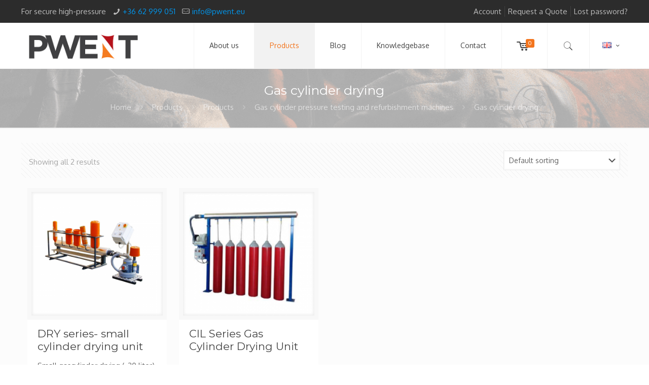

--- FILE ---
content_type: text/html; charset=UTF-8
request_url: https://pwent.eu/en/category/products/gas-cylinder-pressure-testing-machines-and-refurbishment/gas-cylinder-drying/
body_size: 26958
content:
<!DOCTYPE html><html lang="en-US" class="no-js" itemscope itemtype="https://schema.org/WebPage"><head><meta charset="UTF-8" /> <script>(function(i,s,o,g,r,a,m){i['GoogleAnalyticsObject']=r;i[r]=i[r]||function(){
  (i[r].q=i[r].q||[]).push(arguments)},i[r].l=1*new Date();a=s.createElement(o),
  m=s.getElementsByTagName(o)[0];a.async=1;a.src=g;m.parentNode.insertBefore(a,m)
  })(window,document,'script','https://www.google-analytics.com/analytics.js','ga');

  ga('create', 'UA-57430155-3', 'auto');
  ga('send', 'pageview');</script>  <script>!function(f,b,e,v,n,t,s){if(f.fbq)return;n=f.fbq=function(){n.callMethod?
n.callMethod.apply(n,arguments):n.queue.push(arguments)};if(!f._fbq)f._fbq=n;
n.push=n;n.loaded=!0;n.version='2.0';n.queue=[];t=b.createElement(e);t.async=!0;
t.src=v;s=b.getElementsByTagName(e)[0];s.parentNode.insertBefore(t,s)}(window,
document,'script','https://connect.facebook.net/en_US/fbevents.js');

fbq('init', '745656562242330');
fbq('track', "PageView");</script> <noscript><img height="1" width="1" style="display:none"
src="https://www.facebook.com/tr?id=745656562242330&ev=PageView&noscript=1"
/></noscript><meta name='robots' content='index, follow, max-image-preview:large, max-snippet:-1, max-video-preview:-1' /><link rel="alternate" href="https://pwent.eu/en/category/products/gas-cylinder-pressure-testing-machines-and-refurbishment/gas-cylinder-drying/" hreflang="en" /><link rel="alternate" href="https://pwent.eu/kateg%C3%B3ria/termekek/gazpalack-karbantarto-gepek/gazpalack-szaritas/" hreflang="hu" /><meta name="format-detection" content="telephone=no"><meta name="viewport" content="width=device-width, initial-scale=1, maximum-scale=1" /><link rel="shortcut icon" href="/wp-content/uploads/2016/08/pwent-apple-icon.png" type="image/x-icon" /><link rel="apple-touch-icon" href="/wp-content/uploads/2016/08/pwent-apple-icon.png" /><title>Gas cylinder drying Archívum - PWENT</title><meta name="description" content="Explore gas cylinder drying; and its importance in various industries for maintaining gas purity and preventing contamination." /><link rel="canonical" href="https://pwent.eu/en/category/products/gas-cylinder-pressure-testing-machines-and-refurbishment/gas-cylinder-drying/" /><meta property="og:locale" content="en_US" /><meta property="og:locale:alternate" content="hu_HU" /><meta property="og:type" content="article" /><meta property="og:title" content="Gas cylinder drying Archívum - PWENT" /><meta property="og:description" content="Explore gas cylinder drying; and its importance in various industries for maintaining gas purity and preventing contamination." /><meta property="og:url" content="https://pwent.eu/en/category/products/gas-cylinder-pressure-testing-machines-and-refurbishment/gas-cylinder-drying/" /><meta property="og:site_name" content="PWENT" /><meta name="twitter:card" content="summary_large_image" /> <script type="application/ld+json" class="yoast-schema-graph">{"@context":"https://schema.org","@graph":[{"@type":"CollectionPage","@id":"https://pwent.eu/en/category/products/gas-cylinder-pressure-testing-machines-and-refurbishment/gas-cylinder-drying/","url":"https://pwent.eu/en/category/products/gas-cylinder-pressure-testing-machines-and-refurbishment/gas-cylinder-drying/","name":"Gas cylinder drying Archívum - PWENT","isPartOf":{"@id":"https://pwent.eu/en/#website"},"primaryImageOfPage":{"@id":"https://pwent.eu/en/category/products/gas-cylinder-pressure-testing-machines-and-refurbishment/gas-cylinder-drying/#primaryimage"},"image":{"@id":"https://pwent.eu/en/category/products/gas-cylinder-pressure-testing-machines-and-refurbishment/gas-cylinder-drying/#primaryimage"},"thumbnailUrl":"https://pwent.eu/wp-content/uploads/2016/04/dry.png","description":"Explore gas cylinder drying; and its importance in various industries for maintaining gas purity and preventing contamination.","breadcrumb":{"@id":"https://pwent.eu/en/category/products/gas-cylinder-pressure-testing-machines-and-refurbishment/gas-cylinder-drying/#breadcrumb"},"inLanguage":"en-US"},{"@type":"ImageObject","inLanguage":"en-US","@id":"https://pwent.eu/en/category/products/gas-cylinder-pressure-testing-machines-and-refurbishment/gas-cylinder-drying/#primaryimage","url":"https://pwent.eu/wp-content/uploads/2016/04/dry.png","contentUrl":"https://pwent.eu/wp-content/uploads/2016/04/dry.png","width":1550,"height":1550,"caption":"DRY series fire extinguisher drying unit"},{"@type":"BreadcrumbList","@id":"https://pwent.eu/en/category/products/gas-cylinder-pressure-testing-machines-and-refurbishment/gas-cylinder-drying/#breadcrumb","itemListElement":[{"@type":"ListItem","position":1,"name":"Kezdőlap","item":"https://pwent.eu/en/"},{"@type":"ListItem","position":2,"name":"Products","item":"https://pwent.eu/en/category/products/"},{"@type":"ListItem","position":3,"name":"Gas cylinder pressure testing and refurbishment machines","item":"https://pwent.eu/en/category/products/gas-cylinder-pressure-testing-machines-and-refurbishment/"},{"@type":"ListItem","position":4,"name":"Gas cylinder drying"}]},{"@type":"WebSite","@id":"https://pwent.eu/en/#website","url":"https://pwent.eu/en/","name":"PWENT","description":"Gas industrial machines and equipments. Gas storage and transportation solution, gas cylinder trailer, ISO container, gas cylinder bundels. Gas cylinder pressure testing and maintenance machines. Inner and outer cleaning, shot blasting equipments. Maintenance machinery not just for medical and food industry but for fire extinguisher maintenance as well...","publisher":{"@id":"https://pwent.eu/en/#organization"},"potentialAction":[{"@type":"SearchAction","target":{"@type":"EntryPoint","urlTemplate":"https://pwent.eu/en/?s={search_term_string}"},"query-input":{"@type":"PropertyValueSpecification","valueRequired":true,"valueName":"search_term_string"}}],"inLanguage":"en-US"},{"@type":"Organization","@id":"https://pwent.eu/en/#organization","name":"PWENT Ltd","url":"https://pwent.eu/en/","logo":{"@type":"ImageObject","inLanguage":"en-US","@id":"https://pwent.eu/en/#/schema/logo/image/","url":"https://pwent.eu/wp-content/uploads/2016/08/pwent-logo-240.jpg","contentUrl":"https://pwent.eu/wp-content/uploads/2016/08/pwent-logo-240.jpg","width":240,"height":107,"caption":"PWENT Ltd"},"image":{"@id":"https://pwent.eu/en/#/schema/logo/image/"},"sameAs":["https://www.facebook.com/pwentltd"]}]}</script> <link rel='dns-prefetch' href='//fonts.googleapis.com' /><link rel="alternate" type="application/rss+xml" title="PWENT &raquo; Feed" href="https://pwent.eu/en/feed/" /><link rel="alternate" type="application/rss+xml" title="PWENT &raquo; Comments Feed" href="https://pwent.eu/en/comments/feed/" /><link rel="alternate" type="application/rss+xml" title="PWENT &raquo; Gas cylinder drying Category Feed" href="https://pwent.eu/en/category/products/gas-cylinder-pressure-testing-machines-and-refurbishment/gas-cylinder-drying/feed/" /><style>.lazyload,
			.lazyloading {
				max-width: 100%;
			}</style><style id='wp-img-auto-sizes-contain-inline-css' type='text/css'>img:is([sizes=auto i],[sizes^="auto," i]){contain-intrinsic-size:3000px 1500px}
/*# sourceURL=wp-img-auto-sizes-contain-inline-css */</style><link rel='stylesheet' id='wp-block-library-css' href='https://pwent.eu/wp-includes/css/dist/block-library/style.min.css?ver=6.9' type='text/css' media='all' /><link rel='stylesheet' id='wc-blocks-style-css' href='https://pwent.eu/wp-content/plugins/woocommerce/assets/client/blocks/wc-blocks.css?ver=wc-10.4.3' type='text/css' media='all' /><style id='global-styles-inline-css' type='text/css'>:root{--wp--preset--aspect-ratio--square: 1;--wp--preset--aspect-ratio--4-3: 4/3;--wp--preset--aspect-ratio--3-4: 3/4;--wp--preset--aspect-ratio--3-2: 3/2;--wp--preset--aspect-ratio--2-3: 2/3;--wp--preset--aspect-ratio--16-9: 16/9;--wp--preset--aspect-ratio--9-16: 9/16;--wp--preset--color--black: #000000;--wp--preset--color--cyan-bluish-gray: #abb8c3;--wp--preset--color--white: #ffffff;--wp--preset--color--pale-pink: #f78da7;--wp--preset--color--vivid-red: #cf2e2e;--wp--preset--color--luminous-vivid-orange: #ff6900;--wp--preset--color--luminous-vivid-amber: #fcb900;--wp--preset--color--light-green-cyan: #7bdcb5;--wp--preset--color--vivid-green-cyan: #00d084;--wp--preset--color--pale-cyan-blue: #8ed1fc;--wp--preset--color--vivid-cyan-blue: #0693e3;--wp--preset--color--vivid-purple: #9b51e0;--wp--preset--gradient--vivid-cyan-blue-to-vivid-purple: linear-gradient(135deg,rgb(6,147,227) 0%,rgb(155,81,224) 100%);--wp--preset--gradient--light-green-cyan-to-vivid-green-cyan: linear-gradient(135deg,rgb(122,220,180) 0%,rgb(0,208,130) 100%);--wp--preset--gradient--luminous-vivid-amber-to-luminous-vivid-orange: linear-gradient(135deg,rgb(252,185,0) 0%,rgb(255,105,0) 100%);--wp--preset--gradient--luminous-vivid-orange-to-vivid-red: linear-gradient(135deg,rgb(255,105,0) 0%,rgb(207,46,46) 100%);--wp--preset--gradient--very-light-gray-to-cyan-bluish-gray: linear-gradient(135deg,rgb(238,238,238) 0%,rgb(169,184,195) 100%);--wp--preset--gradient--cool-to-warm-spectrum: linear-gradient(135deg,rgb(74,234,220) 0%,rgb(151,120,209) 20%,rgb(207,42,186) 40%,rgb(238,44,130) 60%,rgb(251,105,98) 80%,rgb(254,248,76) 100%);--wp--preset--gradient--blush-light-purple: linear-gradient(135deg,rgb(255,206,236) 0%,rgb(152,150,240) 100%);--wp--preset--gradient--blush-bordeaux: linear-gradient(135deg,rgb(254,205,165) 0%,rgb(254,45,45) 50%,rgb(107,0,62) 100%);--wp--preset--gradient--luminous-dusk: linear-gradient(135deg,rgb(255,203,112) 0%,rgb(199,81,192) 50%,rgb(65,88,208) 100%);--wp--preset--gradient--pale-ocean: linear-gradient(135deg,rgb(255,245,203) 0%,rgb(182,227,212) 50%,rgb(51,167,181) 100%);--wp--preset--gradient--electric-grass: linear-gradient(135deg,rgb(202,248,128) 0%,rgb(113,206,126) 100%);--wp--preset--gradient--midnight: linear-gradient(135deg,rgb(2,3,129) 0%,rgb(40,116,252) 100%);--wp--preset--font-size--small: 13px;--wp--preset--font-size--medium: 20px;--wp--preset--font-size--large: 36px;--wp--preset--font-size--x-large: 42px;--wp--preset--spacing--20: 0.44rem;--wp--preset--spacing--30: 0.67rem;--wp--preset--spacing--40: 1rem;--wp--preset--spacing--50: 1.5rem;--wp--preset--spacing--60: 2.25rem;--wp--preset--spacing--70: 3.38rem;--wp--preset--spacing--80: 5.06rem;--wp--preset--shadow--natural: 6px 6px 9px rgba(0, 0, 0, 0.2);--wp--preset--shadow--deep: 12px 12px 50px rgba(0, 0, 0, 0.4);--wp--preset--shadow--sharp: 6px 6px 0px rgba(0, 0, 0, 0.2);--wp--preset--shadow--outlined: 6px 6px 0px -3px rgb(255, 255, 255), 6px 6px rgb(0, 0, 0);--wp--preset--shadow--crisp: 6px 6px 0px rgb(0, 0, 0);}:where(.is-layout-flex){gap: 0.5em;}:where(.is-layout-grid){gap: 0.5em;}body .is-layout-flex{display: flex;}.is-layout-flex{flex-wrap: wrap;align-items: center;}.is-layout-flex > :is(*, div){margin: 0;}body .is-layout-grid{display: grid;}.is-layout-grid > :is(*, div){margin: 0;}:where(.wp-block-columns.is-layout-flex){gap: 2em;}:where(.wp-block-columns.is-layout-grid){gap: 2em;}:where(.wp-block-post-template.is-layout-flex){gap: 1.25em;}:where(.wp-block-post-template.is-layout-grid){gap: 1.25em;}.has-black-color{color: var(--wp--preset--color--black) !important;}.has-cyan-bluish-gray-color{color: var(--wp--preset--color--cyan-bluish-gray) !important;}.has-white-color{color: var(--wp--preset--color--white) !important;}.has-pale-pink-color{color: var(--wp--preset--color--pale-pink) !important;}.has-vivid-red-color{color: var(--wp--preset--color--vivid-red) !important;}.has-luminous-vivid-orange-color{color: var(--wp--preset--color--luminous-vivid-orange) !important;}.has-luminous-vivid-amber-color{color: var(--wp--preset--color--luminous-vivid-amber) !important;}.has-light-green-cyan-color{color: var(--wp--preset--color--light-green-cyan) !important;}.has-vivid-green-cyan-color{color: var(--wp--preset--color--vivid-green-cyan) !important;}.has-pale-cyan-blue-color{color: var(--wp--preset--color--pale-cyan-blue) !important;}.has-vivid-cyan-blue-color{color: var(--wp--preset--color--vivid-cyan-blue) !important;}.has-vivid-purple-color{color: var(--wp--preset--color--vivid-purple) !important;}.has-black-background-color{background-color: var(--wp--preset--color--black) !important;}.has-cyan-bluish-gray-background-color{background-color: var(--wp--preset--color--cyan-bluish-gray) !important;}.has-white-background-color{background-color: var(--wp--preset--color--white) !important;}.has-pale-pink-background-color{background-color: var(--wp--preset--color--pale-pink) !important;}.has-vivid-red-background-color{background-color: var(--wp--preset--color--vivid-red) !important;}.has-luminous-vivid-orange-background-color{background-color: var(--wp--preset--color--luminous-vivid-orange) !important;}.has-luminous-vivid-amber-background-color{background-color: var(--wp--preset--color--luminous-vivid-amber) !important;}.has-light-green-cyan-background-color{background-color: var(--wp--preset--color--light-green-cyan) !important;}.has-vivid-green-cyan-background-color{background-color: var(--wp--preset--color--vivid-green-cyan) !important;}.has-pale-cyan-blue-background-color{background-color: var(--wp--preset--color--pale-cyan-blue) !important;}.has-vivid-cyan-blue-background-color{background-color: var(--wp--preset--color--vivid-cyan-blue) !important;}.has-vivid-purple-background-color{background-color: var(--wp--preset--color--vivid-purple) !important;}.has-black-border-color{border-color: var(--wp--preset--color--black) !important;}.has-cyan-bluish-gray-border-color{border-color: var(--wp--preset--color--cyan-bluish-gray) !important;}.has-white-border-color{border-color: var(--wp--preset--color--white) !important;}.has-pale-pink-border-color{border-color: var(--wp--preset--color--pale-pink) !important;}.has-vivid-red-border-color{border-color: var(--wp--preset--color--vivid-red) !important;}.has-luminous-vivid-orange-border-color{border-color: var(--wp--preset--color--luminous-vivid-orange) !important;}.has-luminous-vivid-amber-border-color{border-color: var(--wp--preset--color--luminous-vivid-amber) !important;}.has-light-green-cyan-border-color{border-color: var(--wp--preset--color--light-green-cyan) !important;}.has-vivid-green-cyan-border-color{border-color: var(--wp--preset--color--vivid-green-cyan) !important;}.has-pale-cyan-blue-border-color{border-color: var(--wp--preset--color--pale-cyan-blue) !important;}.has-vivid-cyan-blue-border-color{border-color: var(--wp--preset--color--vivid-cyan-blue) !important;}.has-vivid-purple-border-color{border-color: var(--wp--preset--color--vivid-purple) !important;}.has-vivid-cyan-blue-to-vivid-purple-gradient-background{background: var(--wp--preset--gradient--vivid-cyan-blue-to-vivid-purple) !important;}.has-light-green-cyan-to-vivid-green-cyan-gradient-background{background: var(--wp--preset--gradient--light-green-cyan-to-vivid-green-cyan) !important;}.has-luminous-vivid-amber-to-luminous-vivid-orange-gradient-background{background: var(--wp--preset--gradient--luminous-vivid-amber-to-luminous-vivid-orange) !important;}.has-luminous-vivid-orange-to-vivid-red-gradient-background{background: var(--wp--preset--gradient--luminous-vivid-orange-to-vivid-red) !important;}.has-very-light-gray-to-cyan-bluish-gray-gradient-background{background: var(--wp--preset--gradient--very-light-gray-to-cyan-bluish-gray) !important;}.has-cool-to-warm-spectrum-gradient-background{background: var(--wp--preset--gradient--cool-to-warm-spectrum) !important;}.has-blush-light-purple-gradient-background{background: var(--wp--preset--gradient--blush-light-purple) !important;}.has-blush-bordeaux-gradient-background{background: var(--wp--preset--gradient--blush-bordeaux) !important;}.has-luminous-dusk-gradient-background{background: var(--wp--preset--gradient--luminous-dusk) !important;}.has-pale-ocean-gradient-background{background: var(--wp--preset--gradient--pale-ocean) !important;}.has-electric-grass-gradient-background{background: var(--wp--preset--gradient--electric-grass) !important;}.has-midnight-gradient-background{background: var(--wp--preset--gradient--midnight) !important;}.has-small-font-size{font-size: var(--wp--preset--font-size--small) !important;}.has-medium-font-size{font-size: var(--wp--preset--font-size--medium) !important;}.has-large-font-size{font-size: var(--wp--preset--font-size--large) !important;}.has-x-large-font-size{font-size: var(--wp--preset--font-size--x-large) !important;}
/*# sourceURL=global-styles-inline-css */</style><style id='classic-theme-styles-inline-css' type='text/css'>/*! This file is auto-generated */
.wp-block-button__link{color:#fff;background-color:#32373c;border-radius:9999px;box-shadow:none;text-decoration:none;padding:calc(.667em + 2px) calc(1.333em + 2px);font-size:1.125em}.wp-block-file__button{background:#32373c;color:#fff;text-decoration:none}
/*# sourceURL=/wp-includes/css/classic-themes.min.css */</style><link rel='stylesheet' id='ub-extension-style-css-css' href='https://pwent.eu/wp-content/plugins/ultimate-blocks/src/extensions/style.css?ver=6.9' type='text/css' media='all' /><link rel='stylesheet' id='contact-form-7-css' href='https://pwent.eu/wp-content/plugins/contact-form-7/includes/css/styles.css?ver=6.1.4' type='text/css' media='all' /><style id='contact-form-7-inline-css' type='text/css'>.wpcf7 .wpcf7-recaptcha iframe {margin-bottom: 0;}.wpcf7 .wpcf7-recaptcha[data-align="center"] > div {margin: 0 auto;}.wpcf7 .wpcf7-recaptcha[data-align="right"] > div {margin: 0 0 0 auto;}
/*# sourceURL=contact-form-7-inline-css */</style><link rel='stylesheet' id='afrfq-front-css' href='https://pwent.eu/wp-content/plugins/woocommerce-request-a-quote/assets/css/afrfq_front.css?ver=1.1' type='text/css' media='all' /><link rel='stylesheet' id='select2-front-css' href='https://pwent.eu/wp-content/plugins/woocommerce-request-a-quote//assets/css/select2.css?ver=1.0' type='text/css' media='all' /><link rel='stylesheet' id='dashicons-css' href='https://pwent.eu/wp-includes/css/dashicons.min.css?ver=6.9' type='text/css' media='all' /><link rel='stylesheet' id='woocommerce-layout-css' href='https://pwent.eu/wp-content/plugins/woocommerce/assets/css/woocommerce-layout.css?ver=10.4.3' type='text/css' media='all' /><link rel='stylesheet' id='woocommerce-smallscreen-css' href='https://pwent.eu/wp-content/plugins/woocommerce/assets/css/woocommerce-smallscreen.css?ver=10.4.3' type='text/css' media='only screen and (max-width: 768px)' /><link rel='stylesheet' id='woocommerce-general-css' href='https://pwent.eu/wp-content/plugins/woocommerce/assets/css/woocommerce.css?ver=10.4.3' type='text/css' media='all' /><style id='woocommerce-inline-inline-css' type='text/css'>.woocommerce form .form-row .required { visibility: visible; }
/*# sourceURL=woocommerce-inline-inline-css */</style><link rel='stylesheet' id='mfn-base-css' href='https://pwent.eu/wp-content/themes/betheme/css/base.css?ver=22.0.2.1' type='text/css' media='all' /><link rel='stylesheet' id='mfn-layout-css' href='https://pwent.eu/wp-content/themes/betheme/css/layout.css?ver=22.0.2.1' type='text/css' media='all' /><link rel='stylesheet' id='mfn-shortcodes-css' href='https://pwent.eu/wp-content/themes/betheme/css/shortcodes.css?ver=22.0.2.1' type='text/css' media='all' /><link rel='stylesheet' id='mfn-jquery-ui-css' href='https://pwent.eu/wp-content/themes/betheme/assets/ui/jquery.ui.all.css?ver=22.0.2.1' type='text/css' media='all' /><link rel='stylesheet' id='mfn-jplayer-css' href='https://pwent.eu/wp-content/themes/betheme/assets/jplayer/css/jplayer.blue.monday.css?ver=22.0.2.1' type='text/css' media='all' /><link rel='stylesheet' id='mfn-responsive-css' href='https://pwent.eu/wp-content/themes/betheme/css/responsive.css?ver=22.0.2.1' type='text/css' media='all' /><link rel='stylesheet' id='mfn-fonts-css' href='https://fonts.googleapis.com/css?family=Oxygen%3A1%7CMontserrat%3A1%7CPatua+One%3A1&#038;subset=latin%2Clatin-ext&#038;display=swap&#038;ver=6.9' type='text/css' media='all' /><link rel='stylesheet' id='mfn-woo-css' href='https://pwent.eu/wp-content/themes/betheme/css/woocommerce.css?ver=22.0.2.1' type='text/css' media='all' /><style id='mfn-dynamic-inline-css' type='text/css'>#Subheader{background-image:url(/wp-content/uploads/2015/10/hegesztes-compressor.png);background-repeat:no-repeat;background-position:center top}
html{background-color: #ffffff;}#Wrapper,#Content{background-color: #FCFCFC;}body:not(.template-slider) #Header{min-height: 0px;}body.header-below:not(.template-slider) #Header{padding-top: 0px;}body, button, span.date_label, .timeline_items li h3 span, input[type="submit"], input[type="reset"], input[type="button"],input[type="text"], input[type="password"], input[type="tel"], input[type="email"], textarea, select, .offer_li .title h3 {font-family: "Oxygen", Helvetica, Arial, sans-serif;}#menu > ul > li > a, a.action_button, #overlay-menu ul li a {font-family: "Oxygen", Helvetica, Arial, sans-serif;}#Subheader .title {font-family: "Montserrat", Helvetica, Arial, sans-serif;}h1, h2, h3, h4, .text-logo #logo {font-family: "Montserrat", Helvetica, Arial, sans-serif;}h5, h6 {font-family: "Montserrat", Helvetica, Arial, sans-serif;}blockquote {font-family: "Oxygen", Helvetica, Arial, sans-serif;}.chart_box .chart .num, .counter .desc_wrapper .number-wrapper, .how_it_works .image .number,.pricing-box .plan-header .price, .quick_fact .number-wrapper, .woocommerce .product div.entry-summary .price {font-family: "Patua One", Helvetica, Arial, sans-serif;}body {font-size: 15px;line-height: 21px;font-weight: 400;letter-spacing: 0px;}.big {font-size: 16px;line-height: 28px;font-weight: 400;letter-spacing: 0px;}#menu > ul > li > a, a.action_button, #overlay-menu ul li a{font-size: 14px;font-weight: 400;letter-spacing: 0px;}#overlay-menu ul li a{line-height: 21px;}#Subheader .title {font-size: 25px;line-height: 25px;font-weight: 400;letter-spacing: 0px;}h1, .text-logo #logo {font-size: 25px;line-height: 25px;font-weight: 300;letter-spacing: 0px;}h2 {font-size: 30px;line-height: 30px;font-weight: 300;letter-spacing: 0px;}h3 {font-size: 25px;line-height: 27px;font-weight: 300;letter-spacing: 0px;}h4 {font-size: 21px;line-height: 25px;font-weight: 300;letter-spacing: 0px;}h5 {font-size: 15px;line-height: 19px;font-weight: 700;letter-spacing: 0px;}h6 {font-size: 13px;line-height: 19px;font-weight: 400;letter-spacing: 0px;}#Intro .intro-title {font-size: 70px;line-height: 70px;font-weight: 400;letter-spacing: 0px;}.with_aside .sidebar.columns {width: 23%;}.with_aside .sections_group {width: 77%;}.aside_both .sidebar.columns {width: 18%;}.aside_both .sidebar.sidebar-1{margin-left: -82%;}.aside_both .sections_group {width: 64%;margin-left: 18%;}@media only screen and (min-width:1240px){#Wrapper, .with_aside .content_wrapper {max-width: 1240px;}.section_wrapper, .container {max-width: 1220px;}.layout-boxed.header-boxed #Top_bar.is-sticky{max-width: 1240px;}}@media only screen and (max-width: 767px){.section_wrapper,.container,.four.columns .widget-area { max-width: 700px !important; }}.button-default .button, .button-flat .button, .button-round .button {background-color: #f7f7f7;color: #747474;}.button-stroke .button {border-color: #f7f7f7;color: #747474;}.button-stroke .button:hover{background-color: #f7f7f7;color: #fff;}.button-default .button_theme, .button-default button,.button-default input[type="button"], .button-default input[type="reset"], .button-default input[type="submit"],.button-flat .button_theme, .button-flat button,.button-flat input[type="button"], .button-flat input[type="reset"], .button-flat input[type="submit"],.button-round .button_theme, .button-round button,.button-round input[type="button"], .button-round input[type="reset"], .button-round input[type="submit"],.woocommerce #respond input#submit,.woocommerce a.button:not(.default),.woocommerce button.button,.woocommerce input.button,.woocommerce #respond input#submit:hover, .woocommerce a.button:hover, .woocommerce button.button:hover, .woocommerce input.button:hover{color: #ffffff;}.button-stroke .button_theme:hover,.button-stroke button:hover, .button-stroke input[type="submit"]:hover, .button-stroke input[type="reset"]:hover, .button-stroke input[type="button"]:hover,.button-stroke .woocommerce #respond input#submit:hover,.button-stroke .woocommerce a.button:not(.default):hover,.button-stroke .woocommerce button.button:hover,.button-stroke.woocommerce input.button:hover {color: #ffffff !important;}.button-stroke .button_theme:hover .button_icon i{color: #ffffff !important;}.button-default .single_add_to_cart_button, .button-flat .single_add_to_cart_button, .button-round .single_add_to_cart_button,.button-default .woocommerce .button:disabled, .button-flat .woocommerce .button:disabled, .button-round .woocommerce .button:disabled,.button-default .woocommerce .button.alt .button-flat .woocommerce .button.alt, .button-round .woocommerce .button.alt,.button-default a.remove, .button-flat a.remove, .button-round a.remove{color: #ffffff!important;}.action_button, .action_button:hover{background-color: #f7f7f7;color: #747474;}.button-stroke a.action_button{border-color: #f7f7f7;}.button-stroke a.action_button:hover{background-color: #f7f7f7!important;}.footer_button{color: #65666C!important;background-color:transparent;box-shadow:none!important;}.footer_button:after{display:none!important;}.button-custom .button,.button-custom .action_button,.button-custom .footer_button,.button-custom button,.button-custom input[type="button"],.button-custom input[type="reset"],.button-custom input[type="submit"],.button-custom .woocommerce #respond input#submit,.button-custom .woocommerce a.button,.button-custom .woocommerce button.button,.button-custom .woocommerce input.button{font-family: Arial;font-size: 14px;line-height: 14px;font-weight: 400;letter-spacing: 0px;padding: 12px 20px 12px 20px;border-width: 0px;border-radius: 0px;}.button-custom .button{color: #626262;background-color: #dbdddf;border-color: transparent;}.button-custom .button:hover{color: #626262;background-color: #d3d3d3;border-color: transparent;}.button-custom .button_theme,.button-custom button,.button-custom input[type="button"],.button-custom input[type="reset"],.button-custom input[type="submit"],.button-custom .woocommerce #respond input#submit,.button-custom .woocommerce a.button:not(.default),.button-custom .woocommerce button.button,.button-custom .woocommerce input.button{color: #ffffff;background-color: #0095eb;border-color: transparent;}.button-custom .button_theme:hover,.button-custom button:hover,.button-custom input[type="button"]:hover,.button-custom input[type="reset"]:hover,.button-custom input[type="submit"]:hover,.button-custom .woocommerce #respond input#submit:hover,.button-custom .woocommerce a.button:not(.default):hover,.button-custom .woocommerce button.button:hover,.button-custom .woocommerce input.button:hover{color: #ffffff;background-color: #007cc3;border-color: transparent;}.button-custom .action_button{color: #626262;background-color: #dbdddf;border-color: transparent;}.button-custom .action_button:hover{color: #626262;background-color: #d3d3d3;border-color: transparent;}.button-custom .single_add_to_cart_button,.button-custom .woocommerce .button:disabled,.button-custom .woocommerce .button.alt,.button-custom a.remove{line-height: 14px!important;padding: 12px 20px 12px 20px!important;color: #ffffff!important;background-color: #0095eb!important;}.button-custom .single_add_to_cart_button:hover,.button-custom .woocommerce .button:disabled:hover,.button-custom .woocommerce .button.alt:hover,.button-custom a.remove:hover{color: #ffffff!important;background-color: #007cc3!important;}#Top_bar #logo,.header-fixed #Top_bar #logo,.header-plain #Top_bar #logo,.header-transparent #Top_bar #logo {height: 60px;line-height: 60px;padding: 15px 0;}.logo-overflow #Top_bar:not(.is-sticky) .logo {height: 90px;}#Top_bar .menu > li > a {padding: 15px 0;}.menu-highlight:not(.header-creative) #Top_bar .menu > li > a {margin: 20px 0;}.header-plain:not(.menu-highlight) #Top_bar .menu > li > a span:not(.description) {line-height: 90px;}.header-fixed #Top_bar .menu > li > a {padding: 30px 0;}#Top_bar .top_bar_right,.header-plain #Top_bar .top_bar_right {height: 90px;}#Top_bar .top_bar_right_wrapper {top: 25px;}.header-plain #Top_bar a#header_cart,.header-plain #Top_bar a#search_button,.header-plain #Top_bar .wpml-languages {line-height: 90px;}.header-plain #Top_bar a.action_button {line-height: 90px!important;}@media only screen and (max-width: 767px){#Top_bar a.responsive-menu-toggle {top: 40px;}.mobile-header-mini #Top_bar #logo{height:50px!important;line-height:50px!important;margin:5px 0;}}.twentytwenty-before-label::before{content:"Before"}.twentytwenty-after-label::before{content:"After"}#Side_slide{right:-250px;width:250px;}#Side_slide.left{left:-250px;}.blog-teaser li .desc-wrapper .desc{background-position-y:-1px;}@media only screen and ( max-width: 767px ){body:not(.template-slider) #Header{min-height: ;}#Subheader{padding: ;}}@media only screen and (min-width: 1240px){body:not(.header-simple) #Top_bar #menu{display:block!important}.tr-menu #Top_bar #menu{background:none!important}#Top_bar .menu > li > ul.mfn-megamenu{width:984px}#Top_bar .menu > li > ul.mfn-megamenu > li{float:left}#Top_bar .menu > li > ul.mfn-megamenu > li.mfn-megamenu-cols-1{width:100%}#Top_bar .menu > li > ul.mfn-megamenu > li.mfn-megamenu-cols-2{width:50%}#Top_bar .menu > li > ul.mfn-megamenu > li.mfn-megamenu-cols-3{width:33.33%}#Top_bar .menu > li > ul.mfn-megamenu > li.mfn-megamenu-cols-4{width:25%}#Top_bar .menu > li > ul.mfn-megamenu > li.mfn-megamenu-cols-5{width:20%}#Top_bar .menu > li > ul.mfn-megamenu > li.mfn-megamenu-cols-6{width:16.66%}#Top_bar .menu > li > ul.mfn-megamenu > li > ul{display:block!important;position:inherit;left:auto;top:auto;border-width:0 1px 0 0}#Top_bar .menu > li > ul.mfn-megamenu > li:last-child > ul{border:0}#Top_bar .menu > li > ul.mfn-megamenu > li > ul li{width:auto}#Top_bar .menu > li > ul.mfn-megamenu a.mfn-megamenu-title{text-transform:uppercase;font-weight:400;background:none}#Top_bar .menu > li > ul.mfn-megamenu a .menu-arrow{display:none}.menuo-right #Top_bar .menu > li > ul.mfn-megamenu{left:auto;right:0}.menuo-right #Top_bar .menu > li > ul.mfn-megamenu-bg{box-sizing:border-box}#Top_bar .menu > li > ul.mfn-megamenu-bg{padding:20px 166px 20px 20px;background-repeat:no-repeat;background-position:right bottom}.rtl #Top_bar .menu > li > ul.mfn-megamenu-bg{padding-left:166px;padding-right:20px;background-position:left bottom}#Top_bar .menu > li > ul.mfn-megamenu-bg > li{background:none}#Top_bar .menu > li > ul.mfn-megamenu-bg > li a{border:none}#Top_bar .menu > li > ul.mfn-megamenu-bg > li > ul{background:none!important;-webkit-box-shadow:0 0 0 0;-moz-box-shadow:0 0 0 0;box-shadow:0 0 0 0}.mm-vertical #Top_bar .container{position:relative;}.mm-vertical #Top_bar .top_bar_left{position:static;}.mm-vertical #Top_bar .menu > li ul{box-shadow:0 0 0 0 transparent!important;background-image:none;}.mm-vertical #Top_bar .menu > li > ul.mfn-megamenu{width:98%!important;margin:0 1%;padding:20px 0;}.mm-vertical.header-plain #Top_bar .menu > li > ul.mfn-megamenu{width:100%!important;margin:0;}.mm-vertical #Top_bar .menu > li > ul.mfn-megamenu > li{display:table-cell;float:none!important;width:10%;padding:0 15px;border-right:1px solid rgba(0, 0, 0, 0.05);}.mm-vertical #Top_bar .menu > li > ul.mfn-megamenu > li:last-child{border-right-width:0}.mm-vertical #Top_bar .menu > li > ul.mfn-megamenu > li.hide-border{border-right-width:0}.mm-vertical #Top_bar .menu > li > ul.mfn-megamenu > li a{border-bottom-width:0;padding:9px 15px;line-height:120%;}.mm-vertical #Top_bar .menu > li > ul.mfn-megamenu a.mfn-megamenu-title{font-weight:700;}.rtl .mm-vertical #Top_bar .menu > li > ul.mfn-megamenu > li:first-child{border-right-width:0}.rtl .mm-vertical #Top_bar .menu > li > ul.mfn-megamenu > li:last-child{border-right-width:1px}.header-plain:not(.menuo-right) #Header .top_bar_left{width:auto!important}.header-stack.header-center #Top_bar #menu{display:inline-block!important}.header-simple #Top_bar #menu{display:none;height:auto;width:300px;bottom:auto;top:100%;right:1px;position:absolute;margin:0}.header-simple #Header a.responsive-menu-toggle{display:block;right:10px}.header-simple #Top_bar #menu > ul{width:100%;float:left}.header-simple #Top_bar #menu ul li{width:100%;padding-bottom:0;border-right:0;position:relative}.header-simple #Top_bar #menu ul li a{padding:0 20px;margin:0;display:block;height:auto;line-height:normal;border:none}.header-simple #Top_bar #menu ul li a:after{display:none}.header-simple #Top_bar #menu ul li a span{border:none;line-height:44px;display:inline;padding:0}.header-simple #Top_bar #menu ul li.submenu .menu-toggle{display:block;position:absolute;right:0;top:0;width:44px;height:44px;line-height:44px;font-size:30px;font-weight:300;text-align:center;cursor:pointer;color:#444;opacity:0.33;}.header-simple #Top_bar #menu ul li.submenu .menu-toggle:after{content:"+"}.header-simple #Top_bar #menu ul li.hover > .menu-toggle:after{content:"-"}.header-simple #Top_bar #menu ul li.hover a{border-bottom:0}.header-simple #Top_bar #menu ul.mfn-megamenu li .menu-toggle{display:none}.header-simple #Top_bar #menu ul li ul{position:relative!important;left:0!important;top:0;padding:0;margin:0!important;width:auto!important;background-image:none}.header-simple #Top_bar #menu ul li ul li{width:100%!important;display:block;padding:0;}.header-simple #Top_bar #menu ul li ul li a{padding:0 20px 0 30px}.header-simple #Top_bar #menu ul li ul li a .menu-arrow{display:none}.header-simple #Top_bar #menu ul li ul li a span{padding:0}.header-simple #Top_bar #menu ul li ul li a span:after{display:none!important}.header-simple #Top_bar .menu > li > ul.mfn-megamenu a.mfn-megamenu-title{text-transform:uppercase;font-weight:400}.header-simple #Top_bar .menu > li > ul.mfn-megamenu > li > ul{display:block!important;position:inherit;left:auto;top:auto}.header-simple #Top_bar #menu ul li ul li ul{border-left:0!important;padding:0;top:0}.header-simple #Top_bar #menu ul li ul li ul li a{padding:0 20px 0 40px}.rtl.header-simple #Top_bar #menu{left:1px;right:auto}.rtl.header-simple #Top_bar a.responsive-menu-toggle{left:10px;right:auto}.rtl.header-simple #Top_bar #menu ul li.submenu .menu-toggle{left:0;right:auto}.rtl.header-simple #Top_bar #menu ul li ul{left:auto!important;right:0!important}.rtl.header-simple #Top_bar #menu ul li ul li a{padding:0 30px 0 20px}.rtl.header-simple #Top_bar #menu ul li ul li ul li a{padding:0 40px 0 20px}.menu-highlight #Top_bar .menu > li{margin:0 2px}.menu-highlight:not(.header-creative) #Top_bar .menu > li > a{margin:20px 0;padding:0;-webkit-border-radius:5px;border-radius:5px}.menu-highlight #Top_bar .menu > li > a:after{display:none}.menu-highlight #Top_bar .menu > li > a span:not(.description){line-height:50px}.menu-highlight #Top_bar .menu > li > a span.description{display:none}.menu-highlight.header-stack #Top_bar .menu > li > a{margin:10px 0!important}.menu-highlight.header-stack #Top_bar .menu > li > a span:not(.description){line-height:40px}.menu-highlight.header-transparent #Top_bar .menu > li > a{margin:5px 0}.menu-highlight.header-simple #Top_bar #menu ul li,.menu-highlight.header-creative #Top_bar #menu ul li{margin:0}.menu-highlight.header-simple #Top_bar #menu ul li > a,.menu-highlight.header-creative #Top_bar #menu ul li > a{-webkit-border-radius:0;border-radius:0}.menu-highlight:not(.header-fixed):not(.header-simple) #Top_bar.is-sticky .menu > li > a{margin:10px 0!important;padding:5px 0!important}.menu-highlight:not(.header-fixed):not(.header-simple) #Top_bar.is-sticky .menu > li > a span{line-height:30px!important}.header-modern.menu-highlight.menuo-right .menu_wrapper{margin-right:20px}.menu-line-below #Top_bar .menu > li > a:after{top:auto;bottom:-4px}.menu-line-below #Top_bar.is-sticky .menu > li > a:after{top:auto;bottom:-4px}.menu-line-below-80 #Top_bar:not(.is-sticky) .menu > li > a:after{height:4px;left:10%;top:50%;margin-top:20px;width:80%}.menu-line-below-80-1 #Top_bar:not(.is-sticky) .menu > li > a:after{height:1px;left:10%;top:50%;margin-top:20px;width:80%}.menu-link-color #Top_bar .menu > li > a:after{display:none!important}.menu-arrow-top #Top_bar .menu > li > a:after{background:none repeat scroll 0 0 rgba(0,0,0,0)!important;border-color:#ccc transparent transparent;border-style:solid;border-width:7px 7px 0;display:block;height:0;left:50%;margin-left:-7px;top:0!important;width:0}.menu-arrow-top #Top_bar.is-sticky .menu > li > a:after{top:0!important}.menu-arrow-bottom #Top_bar .menu > li > a:after{background:none!important;border-color:transparent transparent #ccc;border-style:solid;border-width:0 7px 7px;display:block;height:0;left:50%;margin-left:-7px;top:auto;bottom:0;width:0}.menu-arrow-bottom #Top_bar.is-sticky .menu > li > a:after{top:auto;bottom:0}.menuo-no-borders #Top_bar .menu > li > a span{border-width:0!important}.menuo-no-borders #Header_creative #Top_bar .menu > li > a span{border-bottom-width:0}.menuo-no-borders.header-plain #Top_bar a#header_cart,.menuo-no-borders.header-plain #Top_bar a#search_button,.menuo-no-borders.header-plain #Top_bar .wpml-languages,.menuo-no-borders.header-plain #Top_bar a.action_button{border-width:0}.menuo-right #Top_bar .menu_wrapper{float:right}.menuo-right.header-stack:not(.header-center) #Top_bar .menu_wrapper{margin-right:150px}body.header-creative{padding-left:50px}body.header-creative.header-open{padding-left:250px}body.error404,body.under-construction,body.template-blank{padding-left:0!important}.header-creative.footer-fixed #Footer,.header-creative.footer-sliding #Footer,.header-creative.footer-stick #Footer.is-sticky{box-sizing:border-box;padding-left:50px;}.header-open.footer-fixed #Footer,.header-open.footer-sliding #Footer,.header-creative.footer-stick #Footer.is-sticky{padding-left:250px;}.header-rtl.header-creative.footer-fixed #Footer,.header-rtl.header-creative.footer-sliding #Footer,.header-rtl.header-creative.footer-stick #Footer.is-sticky{padding-left:0;padding-right:50px;}.header-rtl.header-open.footer-fixed #Footer,.header-rtl.header-open.footer-sliding #Footer,.header-rtl.header-creative.footer-stick #Footer.is-sticky{padding-right:250px;}#Header_creative{background-color:#fff;position:fixed;width:250px;height:100%;left:-200px;top:0;z-index:9002;-webkit-box-shadow:2px 0 4px 2px rgba(0,0,0,.15);box-shadow:2px 0 4px 2px rgba(0,0,0,.15)}#Header_creative .container{width:100%}#Header_creative .creative-wrapper{opacity:0;margin-right:50px}#Header_creative a.creative-menu-toggle{display:block;width:34px;height:34px;line-height:34px;font-size:22px;text-align:center;position:absolute;top:10px;right:8px;border-radius:3px}.admin-bar #Header_creative a.creative-menu-toggle{top:42px}#Header_creative #Top_bar{position:static;width:100%}#Header_creative #Top_bar .top_bar_left{width:100%!important;float:none}#Header_creative #Top_bar .top_bar_right{width:100%!important;float:none;height:auto;margin-bottom:35px;text-align:center;padding:0 20px;top:0;-webkit-box-sizing:border-box;-moz-box-sizing:border-box;box-sizing:border-box}#Header_creative #Top_bar .top_bar_right:before{display:none}#Header_creative #Top_bar .top_bar_right_wrapper{top:0}#Header_creative #Top_bar .logo{float:none;text-align:center;margin:15px 0}#Header_creative #Top_bar #menu{background-color:transparent}#Header_creative #Top_bar .menu_wrapper{float:none;margin:0 0 30px}#Header_creative #Top_bar .menu > li{width:100%;float:none;position:relative}#Header_creative #Top_bar .menu > li > a{padding:0;text-align:center}#Header_creative #Top_bar .menu > li > a:after{display:none}#Header_creative #Top_bar .menu > li > a span{border-right:0;border-bottom-width:1px;line-height:38px}#Header_creative #Top_bar .menu li ul{left:100%;right:auto;top:0;box-shadow:2px 2px 2px 0 rgba(0,0,0,0.03);-webkit-box-shadow:2px 2px 2px 0 rgba(0,0,0,0.03)}#Header_creative #Top_bar .menu > li > ul.mfn-megamenu{margin:0;width:700px!important;}#Header_creative #Top_bar .menu > li > ul.mfn-megamenu > li > ul{left:0}#Header_creative #Top_bar .menu li ul li a{padding-top:9px;padding-bottom:8px}#Header_creative #Top_bar .menu li ul li ul{top:0}#Header_creative #Top_bar .menu > li > a span.description{display:block;font-size:13px;line-height:28px!important;clear:both}#Header_creative #Top_bar .search_wrapper{left:100%;top:auto;bottom:0}#Header_creative #Top_bar a#header_cart{display:inline-block;float:none;top:3px}#Header_creative #Top_bar a#search_button{display:inline-block;float:none;top:3px}#Header_creative #Top_bar .wpml-languages{display:inline-block;float:none;top:0}#Header_creative #Top_bar .wpml-languages.enabled:hover a.active{padding-bottom:11px}#Header_creative #Top_bar .action_button{display:inline-block;float:none;top:16px;margin:0}#Header_creative #Top_bar .banner_wrapper{display:block;text-align:center}#Header_creative #Top_bar .banner_wrapper img{max-width:100%;height:auto;display:inline-block}#Header_creative #Action_bar{display:none;position:absolute;bottom:0;top:auto;clear:both;padding:0 20px;box-sizing:border-box}#Header_creative #Action_bar .contact_details{text-align:center;margin-bottom:20px}#Header_creative #Action_bar .contact_details li{padding:0}#Header_creative #Action_bar .social{float:none;text-align:center;padding:5px 0 15px}#Header_creative #Action_bar .social li{margin-bottom:2px}#Header_creative #Action_bar .social-menu{float:none;text-align:center}#Header_creative #Action_bar .social-menu li{border-color:rgba(0,0,0,.1)}#Header_creative .social li a{color:rgba(0,0,0,.5)}#Header_creative .social li a:hover{color:#000}#Header_creative .creative-social{position:absolute;bottom:10px;right:0;width:50px}#Header_creative .creative-social li{display:block;float:none;width:100%;text-align:center;margin-bottom:5px}.header-creative .fixed-nav.fixed-nav-prev{margin-left:50px}.header-creative.header-open .fixed-nav.fixed-nav-prev{margin-left:250px}.menuo-last #Header_creative #Top_bar .menu li.last ul{top:auto;bottom:0}.header-open #Header_creative{left:0}.header-open #Header_creative .creative-wrapper{opacity:1;margin:0!important;}.header-open #Header_creative .creative-menu-toggle,.header-open #Header_creative .creative-social{display:none}.header-open #Header_creative #Action_bar{display:block}body.header-rtl.header-creative{padding-left:0;padding-right:50px}.header-rtl #Header_creative{left:auto;right:-200px}.header-rtl #Header_creative .creative-wrapper{margin-left:50px;margin-right:0}.header-rtl #Header_creative a.creative-menu-toggle{left:8px;right:auto}.header-rtl #Header_creative .creative-social{left:0;right:auto}.header-rtl #Footer #back_to_top.sticky{right:125px}.header-rtl #popup_contact{right:70px}.header-rtl #Header_creative #Top_bar .menu li ul{left:auto;right:100%}.header-rtl #Header_creative #Top_bar .search_wrapper{left:auto;right:100%;}.header-rtl .fixed-nav.fixed-nav-prev{margin-left:0!important}.header-rtl .fixed-nav.fixed-nav-next{margin-right:50px}body.header-rtl.header-creative.header-open{padding-left:0;padding-right:250px!important}.header-rtl.header-open #Header_creative{left:auto;right:0}.header-rtl.header-open #Footer #back_to_top.sticky{right:325px}.header-rtl.header-open #popup_contact{right:270px}.header-rtl.header-open .fixed-nav.fixed-nav-next{margin-right:250px}#Header_creative.active{left:-1px;}.header-rtl #Header_creative.active{left:auto;right:-1px;}#Header_creative.active .creative-wrapper{opacity:1;margin:0}.header-creative .vc_row[data-vc-full-width]{padding-left:50px}.header-creative.header-open .vc_row[data-vc-full-width]{padding-left:250px}.header-open .vc_parallax .vc_parallax-inner { left:auto; width: calc(100% - 250px); }.header-open.header-rtl .vc_parallax .vc_parallax-inner { left:0; right:auto; }#Header_creative.scroll{height:100%;overflow-y:auto}#Header_creative.scroll:not(.dropdown) .menu li ul{display:none!important}#Header_creative.scroll #Action_bar{position:static}#Header_creative.dropdown{outline:none}#Header_creative.dropdown #Top_bar .menu_wrapper{float:left}#Header_creative.dropdown #Top_bar #menu ul li{position:relative;float:left}#Header_creative.dropdown #Top_bar #menu ul li a:after{display:none}#Header_creative.dropdown #Top_bar #menu ul li a span{line-height:38px;padding:0}#Header_creative.dropdown #Top_bar #menu ul li.submenu .menu-toggle{display:block;position:absolute;right:0;top:0;width:38px;height:38px;line-height:38px;font-size:26px;font-weight:300;text-align:center;cursor:pointer;color:#444;opacity:0.33;}#Header_creative.dropdown #Top_bar #menu ul li.submenu .menu-toggle:after{content:"+"}#Header_creative.dropdown #Top_bar #menu ul li.hover > .menu-toggle:after{content:"-"}#Header_creative.dropdown #Top_bar #menu ul li.hover a{border-bottom:0}#Header_creative.dropdown #Top_bar #menu ul.mfn-megamenu li .menu-toggle{display:none}#Header_creative.dropdown #Top_bar #menu ul li ul{position:relative!important;left:0!important;top:0;padding:0;margin-left:0!important;width:auto!important;background-image:none}#Header_creative.dropdown #Top_bar #menu ul li ul li{width:100%!important}#Header_creative.dropdown #Top_bar #menu ul li ul li a{padding:0 10px;text-align:center}#Header_creative.dropdown #Top_bar #menu ul li ul li a .menu-arrow{display:none}#Header_creative.dropdown #Top_bar #menu ul li ul li a span{padding:0}#Header_creative.dropdown #Top_bar #menu ul li ul li a span:after{display:none!important}#Header_creative.dropdown #Top_bar .menu > li > ul.mfn-megamenu a.mfn-megamenu-title{text-transform:uppercase;font-weight:400}#Header_creative.dropdown #Top_bar .menu > li > ul.mfn-megamenu > li > ul{display:block!important;position:inherit;left:auto;top:auto}#Header_creative.dropdown #Top_bar #menu ul li ul li ul{border-left:0!important;padding:0;top:0}#Header_creative{transition: left .5s ease-in-out, right .5s ease-in-out;}#Header_creative .creative-wrapper{transition: opacity .5s ease-in-out, margin 0s ease-in-out .5s;}#Header_creative.active .creative-wrapper{transition: opacity .5s ease-in-out, margin 0s ease-in-out;}}@media only screen and (min-width: 1240px){#Top_bar.is-sticky{position:fixed!important;width:100%;left:0;top:-60px;height:60px;z-index:701;background:#fff;opacity:.97;-webkit-box-shadow:0 2px 5px 0 rgba(0,0,0,0.1);-moz-box-shadow:0 2px 5px 0 rgba(0,0,0,0.1);box-shadow:0 2px 5px 0 rgba(0,0,0,0.1)}.layout-boxed.header-boxed #Top_bar.is-sticky{max-width:1240px;left:50%;-webkit-transform:translateX(-50%);transform:translateX(-50%)}#Top_bar.is-sticky .top_bar_left,#Top_bar.is-sticky .top_bar_right,#Top_bar.is-sticky .top_bar_right:before{background:none;box-shadow:unset}#Top_bar.is-sticky .top_bar_right{top:-4px;height:auto;}#Top_bar.is-sticky .top_bar_right_wrapper{top:15px}.header-plain #Top_bar.is-sticky .top_bar_right_wrapper{top:0}#Top_bar.is-sticky .logo{width:auto;margin:0 30px 0 20px;padding:0}#Top_bar.is-sticky #logo,#Top_bar.is-sticky .custom-logo-link{padding:5px 0!important;height:50px!important;line-height:50px!important}.logo-no-sticky-padding #Top_bar.is-sticky #logo{height:60px!important;line-height:60px!important}#Top_bar.is-sticky #logo img.logo-main{display:none}#Top_bar.is-sticky #logo img.logo-sticky{display:inline;max-height:35px;width:auto}#Top_bar.is-sticky .menu_wrapper{clear:none}#Top_bar.is-sticky .menu_wrapper .menu > li > a{padding:15px 0}#Top_bar.is-sticky .menu > li > a,#Top_bar.is-sticky .menu > li > a span{line-height:30px}#Top_bar.is-sticky .menu > li > a:after{top:auto;bottom:-4px}#Top_bar.is-sticky .menu > li > a span.description{display:none}#Top_bar.is-sticky .secondary_menu_wrapper,#Top_bar.is-sticky .banner_wrapper{display:none}.header-overlay #Top_bar.is-sticky{display:none}.sticky-dark #Top_bar.is-sticky,.sticky-dark #Top_bar.is-sticky #menu{background:rgba(0,0,0,.8)}.sticky-dark #Top_bar.is-sticky .menu > li:not(.current-menu-item) > a{color:#fff}.sticky-dark #Top_bar.is-sticky .top_bar_right a:not(.action_button){color:rgba(255,255,255,.8)}.sticky-dark #Top_bar.is-sticky .wpml-languages a.active,.sticky-dark #Top_bar.is-sticky .wpml-languages ul.wpml-lang-dropdown{background:rgba(0,0,0,0.1);border-color:rgba(0,0,0,0.1)}.sticky-white #Top_bar.is-sticky,.sticky-white #Top_bar.is-sticky #menu{background:rgba(255,255,255,.8)}.sticky-white #Top_bar.is-sticky .menu > li:not(.current-menu-item) > a{color:#222}.sticky-white #Top_bar.is-sticky .top_bar_right a:not(.action_button){color:rgba(0,0,0,.8)}.sticky-white #Top_bar.is-sticky .wpml-languages a.active,.sticky-white #Top_bar.is-sticky .wpml-languages ul.wpml-lang-dropdown{background:rgba(255,255,255,0.1);border-color:rgba(0,0,0,0.1)}}@media only screen and (min-width: 768px) and (max-width: 1240px){.header_placeholder{height:0!important}}@media only screen and (max-width: 1239px){#Top_bar #menu{display:none;height:auto;width:300px;bottom:auto;top:100%;right:1px;position:absolute;margin:0}#Top_bar a.responsive-menu-toggle{display:block}#Top_bar #menu > ul{width:100%;float:left}#Top_bar #menu ul li{width:100%;padding-bottom:0;border-right:0;position:relative}#Top_bar #menu ul li a{padding:0 25px;margin:0;display:block;height:auto;line-height:normal;border:none}#Top_bar #menu ul li a:after{display:none}#Top_bar #menu ul li a span{border:none;line-height:44px;display:inline;padding:0}#Top_bar #menu ul li a span.description{margin:0 0 0 5px}#Top_bar #menu ul li.submenu .menu-toggle{display:block;position:absolute;right:15px;top:0;width:44px;height:44px;line-height:44px;font-size:30px;font-weight:300;text-align:center;cursor:pointer;color:#444;opacity:0.33;}#Top_bar #menu ul li.submenu .menu-toggle:after{content:"+"}#Top_bar #menu ul li.hover > .menu-toggle:after{content:"-"}#Top_bar #menu ul li.hover a{border-bottom:0}#Top_bar #menu ul li a span:after{display:none!important}#Top_bar #menu ul.mfn-megamenu li .menu-toggle{display:none}#Top_bar #menu ul li ul{position:relative!important;left:0!important;top:0;padding:0;margin-left:0!important;width:auto!important;background-image:none!important;box-shadow:0 0 0 0 transparent!important;-webkit-box-shadow:0 0 0 0 transparent!important}#Top_bar #menu ul li ul li{width:100%!important}#Top_bar #menu ul li ul li a{padding:0 20px 0 35px}#Top_bar #menu ul li ul li a .menu-arrow{display:none}#Top_bar #menu ul li ul li a span{padding:0}#Top_bar #menu ul li ul li a span:after{display:none!important}#Top_bar .menu > li > ul.mfn-megamenu a.mfn-megamenu-title{text-transform:uppercase;font-weight:400}#Top_bar .menu > li > ul.mfn-megamenu > li > ul{display:block!important;position:inherit;left:auto;top:auto}#Top_bar #menu ul li ul li ul{border-left:0!important;padding:0;top:0}#Top_bar #menu ul li ul li ul li a{padding:0 20px 0 45px}.rtl #Top_bar #menu{left:1px;right:auto}.rtl #Top_bar a.responsive-menu-toggle{left:20px;right:auto}.rtl #Top_bar #menu ul li.submenu .menu-toggle{left:15px;right:auto;border-left:none;border-right:1px solid #eee}.rtl #Top_bar #menu ul li ul{left:auto!important;right:0!important}.rtl #Top_bar #menu ul li ul li a{padding:0 30px 0 20px}.rtl #Top_bar #menu ul li ul li ul li a{padding:0 40px 0 20px}.header-stack .menu_wrapper a.responsive-menu-toggle{position:static!important;margin:11px 0!important}.header-stack .menu_wrapper #menu{left:0;right:auto}.rtl.header-stack #Top_bar #menu{left:auto;right:0}.admin-bar #Header_creative{top:32px}.header-creative.layout-boxed{padding-top:85px}.header-creative.layout-full-width #Wrapper{padding-top:60px}#Header_creative{position:fixed;width:100%;left:0!important;top:0;z-index:1001}#Header_creative .creative-wrapper{display:block!important;opacity:1!important}#Header_creative .creative-menu-toggle,#Header_creative .creative-social{display:none!important;opacity:1!important}#Header_creative #Top_bar{position:static;width:100%}#Header_creative #Top_bar #logo,#Header_creative #Top_bar .custom-logo-link{height:50px;line-height:50px;padding:5px 0}#Header_creative #Top_bar #logo img.logo-sticky{max-height:40px!important}#Header_creative #logo img.logo-main{display:none}#Header_creative #logo img.logo-sticky{display:inline-block}.logo-no-sticky-padding #Header_creative #Top_bar #logo{height:60px;line-height:60px;padding:0}.logo-no-sticky-padding #Header_creative #Top_bar #logo img.logo-sticky{max-height:60px!important}#Header_creative #Action_bar{display:none}#Header_creative #Top_bar .top_bar_right{height:60px;top:0}#Header_creative #Top_bar .top_bar_right:before{display:none}#Header_creative #Top_bar .top_bar_right_wrapper{top:0;padding-top:9px}#Header_creative.scroll{overflow:visible!important}}#Header_wrapper, #Intro {background-color: #404040;}#Subheader {background-color: rgba(64,64,64,0.79);}.header-classic #Action_bar, .header-fixed #Action_bar, .header-plain #Action_bar, .header-split #Action_bar, .header-stack #Action_bar {background-color: #2C2C2C;}#Sliding-top {background-color: #545454;}#Sliding-top a.sliding-top-control {border-right-color: #545454;}#Sliding-top.st-center a.sliding-top-control,#Sliding-top.st-left a.sliding-top-control {border-top-color: #545454;}#Footer {background-color: #545454;}body, ul.timeline_items, .icon_box a .desc, .icon_box a:hover .desc, .feature_list ul li a, .list_item a, .list_item a:hover,.widget_recent_entries ul li a, .flat_box a, .flat_box a:hover, .story_box .desc, .content_slider.carouselul li a .title,.content_slider.flat.description ul li .desc, .content_slider.flat.description ul li a .desc, .post-nav.minimal a i {color: #626262;}.post-nav.minimal a svg {fill: #626262;}.themecolor, .opening_hours .opening_hours_wrapper li span, .fancy_heading_icon .icon_top,.fancy_heading_arrows .icon-right-dir, .fancy_heading_arrows .icon-left-dir, .fancy_heading_line .title,.button-love a.mfn-love, .format-link .post-title .icon-link, .pager-single > span, .pager-single a:hover,.widget_meta ul, .widget_pages ul, .widget_rss ul, .widget_mfn_recent_comments ul li:after, .widget_archive ul,.widget_recent_comments ul li:after, .widget_nav_menu ul, .woocommerce ul.products li.product .price, .shop_slider .shop_slider_ul li .item_wrapper .price,.woocommerce-page ul.products li.product .price, .widget_price_filter .price_label .from, .widget_price_filter .price_label .to,.woocommerce ul.product_list_widget li .quantity .amount, .woocommerce .product div.entry-summary .price, .woocommerce .star-rating span,#Error_404 .error_pic i, .style-simple #Filters .filters_wrapper ul li a:hover, .style-simple #Filters .filters_wrapper ul li.current-cat a,.style-simple .quick_fact .title {color: #F3751E;}.themebg,#comments .commentlist > li .reply a.comment-reply-link,#Filters .filters_wrapper ul li a:hover,#Filters .filters_wrapper ul li.current-cat a,.fixed-nav .arrow,.offer_thumb .slider_pagination a:before,.offer_thumb .slider_pagination a.selected:after,.pager .pages a:hover,.pager .pages a.active,.pager .pages span.page-numbers.current,.pager-single span:after,.portfolio_group.exposure .portfolio-item .desc-inner .line,.Recent_posts ul li .desc:after,.Recent_posts ul li .photo .c,.slider_pagination a.selected,.slider_pagination .slick-active a,.slider_pagination a.selected:after,.slider_pagination .slick-active a:after,.testimonials_slider .slider_images,.testimonials_slider .slider_images a:after,.testimonials_slider .slider_images:before,#Top_bar a#header_cart span,.widget_categories ul,.widget_mfn_menu ul li a:hover,.widget_mfn_menu ul li.current-menu-item:not(.current-menu-ancestor) > a,.widget_mfn_menu ul li.current_page_item:not(.current_page_ancestor) > a,.widget_product_categories ul,.widget_recent_entries ul li:after,.woocommerce-account table.my_account_orders .order-number a,.woocommerce-MyAccount-navigation ul li.is-active a,.style-simple .accordion .question:after,.style-simple .faq .question:after,.style-simple .icon_box .desc_wrapper .title:before,.style-simple #Filters .filters_wrapper ul li a:after,.style-simple .article_box .desc_wrapper p:after,.style-simple .sliding_box .desc_wrapper:after,.style-simple .trailer_box:hover .desc,.tp-bullets.simplebullets.round .bullet.selected,.tp-bullets.simplebullets.round .bullet.selected:after,.tparrows.default,.tp-bullets.tp-thumbs .bullet.selected:after{background-color: #F3751E;}.Latest_news ul li .photo, .Recent_posts.blog_news ul li .photo, .style-simple .opening_hours .opening_hours_wrapper li label,.style-simple .timeline_items li:hover h3, .style-simple .timeline_items li:nth-child(even):hover h3,.style-simple .timeline_items li:hover .desc, .style-simple .timeline_items li:nth-child(even):hover,.style-simple .offer_thumb .slider_pagination a.selected {border-color: #F3751E;}a {color: #F3751E;}a:hover {color: #a8a8a8;}*::-moz-selection {background-color: #0095eb;color: white;}*::selection {background-color: #0095eb;color: white;}.blockquote p.author span, .counter .desc_wrapper .title, .article_box .desc_wrapper p, .team .desc_wrapper p.subtitle,.pricing-box .plan-header p.subtitle, .pricing-box .plan-header .price sup.period, .chart_box p, .fancy_heading .inside,.fancy_heading_line .slogan, .post-meta, .post-meta a, .post-footer, .post-footer a span.label, .pager .pages a, .button-love a .label,.pager-single a, #comments .commentlist > li .comment-author .says, .fixed-nav .desc .date, .filters_buttons li.label, .Recent_posts ul li a .desc .date,.widget_recent_entries ul li .post-date, .tp_recent_tweets .twitter_time, .widget_price_filter .price_label, .shop-filters .woocommerce-result-count,.woocommerce ul.product_list_widget li .quantity, .widget_shopping_cart ul.product_list_widget li dl, .product_meta .posted_in,.woocommerce .shop_table .product-name .variation > dd, .shipping-calculator-button:after,.shop_slider .shop_slider_ul li .item_wrapper .price del,.testimonials_slider .testimonials_slider_ul li .author span, .testimonials_slider .testimonials_slider_ul li .author span a, .Latest_news ul li .desc_footer,.share-simple-wrapper .icons a {color: #a8a8a8;}h1, h1 a, h1 a:hover, .text-logo #logo { color: #444444; }h2, h2 a, h2 a:hover { color: #444444; }h3, h3 a, h3 a:hover { color: #444444; }h4, h4 a, h4 a:hover, .style-simple .sliding_box .desc_wrapper h4 { color: #444444; }h5, h5 a, h5 a:hover { color: #444444; }h6, h6 a, h6 a:hover,a.content_link .title { color: #444444; }.dropcap, .highlight:not(.highlight_image) {background-color: #F3751E;}.button-default .button_theme, .button-default button,.button-default input[type="button"], .button-default input[type="reset"], .button-default input[type="submit"],.button-flat .button_theme, .button-flat button,.button-flat input[type="button"], .button-flat input[type="reset"], .button-flat input[type="submit"],.button-round .button_theme, .button-round button,.button-round input[type="button"], .button-round input[type="reset"], .button-round input[type="submit"],.woocommerce #respond input#submit,.woocommerce a.button:not(.default),.woocommerce button.button,.woocommerce input.button,.woocommerce #respond input#submit:hover, .woocommerce a.button:not(.default):hover, .woocommerce button.button:hover, .woocommerce input.button:hover{background-color: #F3751E;}.button-stroke .button_theme,.button-stroke .button_theme .button_icon i,.button-stroke button, .button-stroke input[type="submit"], .button-stroke input[type="reset"], .button-stroke input[type="button"],.button-stroke .woocommerce #respond input#submit,.button-stroke .woocommerce a.button:not(.default),.button-stroke .woocommerce button.button,.button-stroke.woocommerce input.button {border-color: #F3751E;color: #F3751E !important;}.button-stroke .button_theme:hover,.button-stroke button:hover, .button-stroke input[type="submit"]:hover, .button-stroke input[type="reset"]:hover, .button-stroke input[type="button"]:hover {background-color: #F3751E;}.button-default .single_add_to_cart_button, .button-flat .single_add_to_cart_button, .button-round .single_add_to_cart_button,.button-default .woocommerce .button:disabled, .button-flat .woocommerce .button:disabled, .button-round .woocommerce .button:disabled,.button-default .woocommerce .button.alt, .button-flat .woocommerce .button.alt, .button-round .woocommerce .button.alt{background-color: #F3751E!important;}.button-stroke .single_add_to_cart_button:hover,.button-stroke #place_order:hover {background-color: #F3751E!important;}a.mfn-link {color: #656B6F;}a.mfn-link-2 span, a:hover.mfn-link-2 span:before, a.hover.mfn-link-2 span:before, a.mfn-link-5 span, a.mfn-link-8:after, a.mfn-link-8:before {background: #F3751E;}a:hover.mfn-link {color: #F3751E;}a.mfn-link-2 span:before, a:hover.mfn-link-4:before, a:hover.mfn-link-4:after, a.hover.mfn-link-4:before, a.hover.mfn-link-4:after, a.mfn-link-5:before, a.mfn-link-7:after, a.mfn-link-7:before {background: #a8a8a8;}a.mfn-link-6:before {border-bottom-color: #a8a8a8;}.column_column ul, .column_column ol, .the_content_wrapper:not(.is-elementor) ul, .the_content_wrapper:not(.is-elementor) ol {color: #737E86;}hr.hr_color, .hr_color hr, .hr_dots span {color: #F3751E;background: #F3751E;}.hr_zigzag i {color: #F3751E;}.highlight-left:after,.highlight-right:after {background: #F3751E;}@media only screen and (max-width: 767px) {.highlight-left .wrap:first-child,.highlight-right .wrap:last-child {background: #F3751E;}}#Header .top_bar_left, .header-classic #Top_bar, .header-plain #Top_bar, .header-stack #Top_bar, .header-split #Top_bar,.header-fixed #Top_bar, .header-below #Top_bar, #Header_creative, #Top_bar #menu, .sticky-tb-color #Top_bar.is-sticky {background-color: #ffffff;}#Top_bar .wpml-languages a.active, #Top_bar .wpml-languages ul.wpml-lang-dropdown {background-color: #ffffff;}#Top_bar .top_bar_right:before {background-color: #e3e3e3;}#Header .top_bar_right {background-color: #f5f5f5;}#Top_bar .top_bar_right a:not(.action_button) {color: #444444;}#Top_bar .menu > li > a,#Top_bar #menu ul li.submenu .menu-toggle {color: #444444;}#Top_bar .menu > li.current-menu-item > a,#Top_bar .menu > li.current_page_item > a,#Top_bar .menu > li.current-menu-parent > a,#Top_bar .menu > li.current-page-parent > a,#Top_bar .menu > li.current-menu-ancestor > a,#Top_bar .menu > li.current-page-ancestor > a,#Top_bar .menu > li.current_page_ancestor > a,#Top_bar .menu > li.hover > a {color: #F3751E;}#Top_bar .menu > li a:after {background: #F3751E;}.menuo-arrows #Top_bar .menu > li.submenu > a > span:not(.description)::after {border-top-color: #444444;}#Top_bar .menu > li.current-menu-item.submenu > a > span:not(.description)::after,#Top_bar .menu > li.current_page_item.submenu > a > span:not(.description)::after,#Top_bar .menu > li.current-menu-parent.submenu > a > span:not(.description)::after,#Top_bar .menu > li.current-page-parent.submenu > a > span:not(.description)::after,#Top_bar .menu > li.current-menu-ancestor.submenu > a > span:not(.description)::after,#Top_bar .menu > li.current-page-ancestor.submenu > a > span:not(.description)::after,#Top_bar .menu > li.current_page_ancestor.submenu > a > span:not(.description)::after,#Top_bar .menu > li.hover.submenu > a > span:not(.description)::after {border-top-color: #F3751E;}.menu-highlight #Top_bar #menu > ul > li.current-menu-item > a,.menu-highlight #Top_bar #menu > ul > li.current_page_item > a,.menu-highlight #Top_bar #menu > ul > li.current-menu-parent > a,.menu-highlight #Top_bar #menu > ul > li.current-page-parent > a,.menu-highlight #Top_bar #menu > ul > li.current-menu-ancestor > a,.menu-highlight #Top_bar #menu > ul > li.current-page-ancestor > a,.menu-highlight #Top_bar #menu > ul > li.current_page_ancestor > a,.menu-highlight #Top_bar #menu > ul > li.hover > a {background: #F2F2F2;}.menu-arrow-bottom #Top_bar .menu > li > a:after { border-bottom-color: #F3751E;}.menu-arrow-top #Top_bar .menu > li > a:after {border-top-color: #F3751E;}.header-plain #Top_bar .menu > li.current-menu-item > a,.header-plain #Top_bar .menu > li.current_page_item > a,.header-plain #Top_bar .menu > li.current-menu-parent > a,.header-plain #Top_bar .menu > li.current-page-parent > a,.header-plain #Top_bar .menu > li.current-menu-ancestor > a,.header-plain #Top_bar .menu > li.current-page-ancestor > a,.header-plain #Top_bar .menu > li.current_page_ancestor > a,.header-plain #Top_bar .menu > li.hover > a,.header-plain #Top_bar a:hover#header_cart,.header-plain #Top_bar a:hover#search_button,.header-plain #Top_bar .wpml-languages:hover,.header-plain #Top_bar .wpml-languages ul.wpml-lang-dropdown {background: #F2F2F2;color: #F3751E;}.header-plain #Top_bar,.header-plain #Top_bar .menu > li > a span:not(.description),.header-plain #Top_bar a#header_cart,.header-plain #Top_bar a#search_button,.header-plain #Top_bar .wpml-languages,.header-plain #Top_bar .action_button {border-color: #F2F2F2;}#Top_bar .menu > li ul {background-color: #F2F2F2;}#Top_bar .menu > li ul li a {color: #5f5f5f;}#Top_bar .menu > li ul li a:hover,#Top_bar .menu > li ul li.hover > a {color: #2e2e2e;}#Top_bar .search_wrapper {background: #e8d3c3;}.overlay-menu-toggle {color: #F3751E !important;background: transparent;}#Overlay {background: rgba(243,117,30,0.95);}#overlay-menu ul li a, .header-overlay .overlay-menu-toggle.focus {color: #ffffff;}#overlay-menu ul li.current-menu-item > a,#overlay-menu ul li.current_page_item > a,#overlay-menu ul li.current-menu-parent > a,#overlay-menu ul li.current-page-parent > a,#overlay-menu ul li.current-menu-ancestor > a,#overlay-menu ul li.current-page-ancestor > a,#overlay-menu ul li.current_page_ancestor > a {color: #B1DCFB;}#Top_bar .responsive-menu-toggle,#Header_creative .creative-menu-toggle,#Header_creative .responsive-menu-toggle {color: #F3751E;background: transparent;}#Side_slide{background-color: #191919;border-color: #191919;}#Side_slide,#Side_slide .search-wrapper input.field,#Side_slide a:not(.action_button),#Side_slide #menu ul li.submenu .menu-toggle{color: #A6A6A6;}#Side_slide a:not(.action_button):hover,#Side_slide a.active,#Side_slide #menu ul li.hover > .menu-toggle{color: #FFFFFF;}#Side_slide #menu ul li.current-menu-item > a,#Side_slide #menu ul li.current_page_item > a,#Side_slide #menu ul li.current-menu-parent > a,#Side_slide #menu ul li.current-page-parent > a,#Side_slide #menu ul li.current-menu-ancestor > a,#Side_slide #menu ul li.current-page-ancestor > a,#Side_slide #menu ul li.current_page_ancestor > a,#Side_slide #menu ul li.hover > a,#Side_slide #menu ul li:hover > a{color: #FFFFFF;}#Action_bar .contact_details{color: #bbbbbb}#Action_bar .contact_details a{color: #0095eb}#Action_bar .contact_details a:hover{color: #007cc3}#Action_bar .social li a,#Header_creative .social li a,#Action_bar:not(.creative) .social-menu a{color: #bbbbbb}#Action_bar .social li a:hover,#Header_creative .social li a:hover,#Action_bar:not(.creative) .social-menu a:hover{color: #FFFFFF}#Subheader .title{color: #ffffff;}#Subheader ul.breadcrumbs li, #Subheader ul.breadcrumbs li a{color: rgba(255,255,255,0.6);}#Footer, #Footer .widget_recent_entries ul li a {color: #cccccc;}#Footer a {color: #F3751E;}#Footer a:hover {color: #a8a8a8;}#Footer h1, #Footer h1 a, #Footer h1 a:hover,#Footer h2, #Footer h2 a, #Footer h2 a:hover,#Footer h3, #Footer h3 a, #Footer h3 a:hover,#Footer h4, #Footer h4 a, #Footer h4 a:hover,#Footer h5, #Footer h5 a, #Footer h5 a:hover,#Footer h6, #Footer h6 a, #Footer h6 a:hover {color: #ffffff;}#Footer .themecolor, #Footer .widget_meta ul, #Footer .widget_pages ul, #Footer .widget_rss ul, #Footer .widget_mfn_recent_comments ul li:after, #Footer .widget_archive ul,#Footer .widget_recent_comments ul li:after, #Footer .widget_nav_menu ul, #Footer .widget_price_filter .price_label .from, #Footer .widget_price_filter .price_label .to,#Footer .star-rating span {color: #F3751E;}#Footer .themebg, #Footer .widget_categories ul, #Footer .Recent_posts ul li .desc:after, #Footer .Recent_posts ul li .photo .c,#Footer .widget_recent_entries ul li:after, #Footer .widget_mfn_menu ul li a:hover, #Footer .widget_product_categories ul {background-color: #F3751E;}#Footer .Recent_posts ul li a .desc .date, #Footer .widget_recent_entries ul li .post-date, #Footer .tp_recent_tweets .twitter_time,#Footer .widget_price_filter .price_label, #Footer .shop-filters .woocommerce-result-count, #Footer ul.product_list_widget li .quantity,#Footer .widget_shopping_cart ul.product_list_widget li dl {color: #a8a8a8;}#Footer .footer_copy .social li a,#Footer .footer_copy .social-menu a{color: #65666C;}#Footer .footer_copy .social li a:hover,#Footer .footer_copy .social-menu a:hover{color: #FFFFFF;}#Footer .footer_copy{border-top-color: rgba(255,255,255,0.1);}#Sliding-top, #Sliding-top .widget_recent_entries ul li a {color: #cccccc;}#Sliding-top a {color: #F3751E;}#Sliding-top a:hover {color: #2275ac;}#Sliding-top h1, #Sliding-top h1 a, #Sliding-top h1 a:hover,#Sliding-top h2, #Sliding-top h2 a, #Sliding-top h2 a:hover,#Sliding-top h3, #Sliding-top h3 a, #Sliding-top h3 a:hover,#Sliding-top h4, #Sliding-top h4 a, #Sliding-top h4 a:hover,#Sliding-top h5, #Sliding-top h5 a, #Sliding-top h5 a:hover,#Sliding-top h6, #Sliding-top h6 a, #Sliding-top h6 a:hover {color: #ffffff;}#Sliding-top .themecolor, #Sliding-top .widget_meta ul, #Sliding-top .widget_pages ul, #Sliding-top .widget_rss ul, #Sliding-top .widget_mfn_recent_comments ul li:after, #Sliding-top .widget_archive ul,#Sliding-top .widget_recent_comments ul li:after, #Sliding-top .widget_nav_menu ul, #Sliding-top .widget_price_filter .price_label .from, #Sliding-top .widget_price_filter .price_label .to,#Sliding-top .star-rating span {color: #F3751E;}#Sliding-top .themebg, #Sliding-top .widget_categories ul, #Sliding-top .Recent_posts ul li .desc:after, #Sliding-top .Recent_posts ul li .photo .c,#Sliding-top .widget_recent_entries ul li:after, #Sliding-top .widget_mfn_menu ul li a:hover, #Sliding-top .widget_product_categories ul {background-color: #F3751E;}#Sliding-top .Recent_posts ul li a .desc .date, #Sliding-top .widget_recent_entries ul li .post-date, #Sliding-top .tp_recent_tweets .twitter_time,#Sliding-top .widget_price_filter .price_label, #Sliding-top .shop-filters .woocommerce-result-count, #Sliding-top ul.product_list_widget li .quantity,#Sliding-top .widget_shopping_cart ul.product_list_widget li dl {color: #a8a8a8;}blockquote, blockquote a, blockquote a:hover {color: #444444;}.image_frame .image_wrapper .image_links,.portfolio_group.masonry-hover .portfolio-item .masonry-hover-wrapper .hover-desc {background: rgba(243,117,30,0.8);}.masonry.tiles .post-item .post-desc-wrapper .post-desc .post-title:after,.masonry.tiles .post-item.no-img,.masonry.tiles .post-item.format-quote,.blog-teaser li .desc-wrapper .desc .post-title:after,.blog-teaser li.no-img,.blog-teaser li.format-quote {background: #F3751E;}.image_frame .image_wrapper .image_links a {color: #ffffff;}.image_frame .image_wrapper .image_links a:hover {background: #ffffff;color: #F3751E;}.image_frame {border-color: #f8f8f8;}.image_frame .image_wrapper .mask::after {background: rgba(255,255,255,0.4);}.sliding_box .desc_wrapper {background: #F3751E;}.sliding_box .desc_wrapper:after {border-bottom-color: #F3751E;}.counter .icon_wrapper i {color: #F3751E;}.quick_fact .number-wrapper {color: #F3751E;}.progress_bars .bars_list li .bar .progress {background-color: #F3751E;}a:hover.icon_bar {color: #F3751E !important;}a.content_link, a:hover.content_link {color: #F3751E;}a.content_link:before {border-bottom-color: #F3751E;}a.content_link:after {border-color: #F3751E;}.get_in_touch, .infobox {background-color: #F3751E;}.google-map-contact-wrapper .get_in_touch:after {border-top-color: #F3751E;}.timeline_items li h3:before,.timeline_items:after,.timeline .post-item:before {border-color: #F3751E;}.how_it_works .image .number {background: #F3751E;}.trailer_box .desc .subtitle,.trailer_box.plain .desc .line {background-color: #F3751E;}.trailer_box.plain .desc .subtitle {color: #F3751E;}.icon_box .icon_wrapper, .icon_box a .icon_wrapper,.style-simple .icon_box:hover .icon_wrapper {color: #F3751E;}.icon_box:hover .icon_wrapper:before,.icon_box a:hover .icon_wrapper:before {background-color: #F3751E;}ul.clients.clients_tiles li .client_wrapper:hover:before {background: #F3751E;}ul.clients.clients_tiles li .client_wrapper:after {border-bottom-color: #F3751E;}.list_item.lists_1 .list_left {background-color: #F3751E;}.list_item .list_left {color: #F3751E;}.feature_list ul li .icon i {color: #F3751E;}.feature_list ul li:hover,.feature_list ul li:hover a {background: #F3751E;}.ui-tabs .ui-tabs-nav li.ui-state-active a,.accordion .question.active .title > .acc-icon-plus,.accordion .question.active .title > .acc-icon-minus,.faq .question.active .title > .acc-icon-plus,.faq .question.active .title,.accordion .question.active .title {color: #F3751E;}.ui-tabs .ui-tabs-nav li.ui-state-active a:after {background: #F3751E;}body.table-hover:not(.woocommerce-page) table tr:hover td {background: #F3751E;}.pricing-box .plan-header .price sup.currency,.pricing-box .plan-header .price > span {color: #F3751E;}.pricing-box .plan-inside ul li .yes {background: #F3751E;}.pricing-box-box.pricing-box-featured {background: #F3751E;}input[type="date"], input[type="email"], input[type="number"], input[type="password"], input[type="search"], input[type="tel"], input[type="text"], input[type="url"],select, textarea, .woocommerce .quantity input.qty,.dark input[type="email"],.dark input[type="password"],.dark input[type="tel"],.dark input[type="text"],.dark select,.dark textarea{color: #626262;background-color: rgba(255,255,255,1);border-color: #EBEBEB;}::-webkit-input-placeholder {color: #929292;}::-moz-placeholder {color: #929292;}:-ms-input-placeholder {color: #929292;}input[type="date"]:focus, input[type="email"]:focus, input[type="number"]:focus, input[type="password"]:focus, input[type="search"]:focus, input[type="tel"]:focus, input[type="text"]:focus, input[type="url"]:focus, select:focus, textarea:focus {color: #F3751E;background-color: rgba(252,252,252,1) !important;border-color: #e9dcd1;}:focus::-webkit-input-placeholder {color: #929292;}:focus::-moz-placeholder {color: #929292;}.woocommerce span.onsale, .shop_slider .shop_slider_ul li .item_wrapper span.onsale {border-top-color: #F3751E !important;}.woocommerce span.onsale i, .shop_slider .shop_slider_ul li .item_wrapper span.onsale i {color: white;}.woocommerce .widget_price_filter .ui-slider .ui-slider-handle {border-color: #F3751E !important;}@media only screen and ( min-width: 768px ){.header-semi #Top_bar:not(.is-sticky) {background-color: rgba(255,255,255,0.8);}}@media only screen and ( max-width: 767px ){#Top_bar{background-color: #ffffff !important;}#Action_bar{background-color: #FFFFFF !important;}#Action_bar .contact_details{color: #222222}#Action_bar .contact_details a{color: #0095eb}#Action_bar .contact_details a:hover{color: #007cc3}#Action_bar .social li a,#Action_bar .social-menu a{color: #bbbbbb!important}#Action_bar .social li a:hover,#Action_bar .social-menu a:hover{color: #777777!important}}
form input.display-none{display:none!important}
/*# sourceURL=mfn-dynamic-inline-css */</style><link rel='stylesheet' id='tarhely-style-css' href='https://pwent.eu/wp-content/themes/betheme-child/styles/frontend/style.css?ver=6.9' type='text/css' media='all' /><style id='mfn-custom-inline-css' type='text/css'>/* .testimonials_slider .testimonials_slider_ul li .author span.company, #header_cart, .woocommerce-variation-price, .logged-in #header_cart, .logged-in .woocommerce-variation-price, .logged-in #menu-item-11331, ul.sub-menu li.menu-item.menu-item-object-product_cat a span.description {
    display: none !important;
} */

#Top_bar .menu li ul li, #Top_bar .menu li ul li ul  {
    width: 240px;
}

.yith-ywraq-add-to-quote a.add-request-quote-button.button {
    background: #f3751e !important;
    color: #fff !important;
}

#Top_bar .menu > li > a span.description {
  display: none;
}

.woocommerce:not(.logged-in) .price,
.woocommerce:not(.logged-in) .product div.entry-summary .cart {
    display: none !important;
}
/*# sourceURL=mfn-custom-inline-css */</style> <script type="text/javascript" src="https://pwent.eu/wp-includes/js/jquery/jquery.min.js?ver=3.7.1" id="jquery-core-js"></script> <script type="text/javascript" src="https://pwent.eu/wp-includes/js/jquery/jquery-migrate.min.js?ver=3.4.1" id="jquery-migrate-js"></script> <script type="text/javascript" src="https://pwent.eu/wp-content/plugins/woocommerce/assets/js/jquery-blockui/jquery.blockUI.min.js?ver=2.7.0-wc.10.4.3" id="wc-jquery-blockui-js" data-wp-strategy="defer"></script> <script type="text/javascript" id="wc-add-to-cart-js-extra">/*  */
var wc_add_to_cart_params = {"ajax_url":"/wp-admin/admin-ajax.php","wc_ajax_url":"/en/?wc-ajax=%%endpoint%%","i18n_view_cart":"View cart","cart_url":"https://pwent.eu/en/cart/","is_cart":"","cart_redirect_after_add":"no"};
//# sourceURL=wc-add-to-cart-js-extra
/*  */</script> <script type="text/javascript" src="https://pwent.eu/wp-content/plugins/woocommerce/assets/js/frontend/add-to-cart.min.js?ver=10.4.3" id="wc-add-to-cart-js" data-wp-strategy="defer"></script> <script type="text/javascript" src="https://pwent.eu/wp-content/plugins/woocommerce/assets/js/js-cookie/js.cookie.min.js?ver=2.1.4-wc.10.4.3" id="wc-js-cookie-js" defer="defer" data-wp-strategy="defer"></script> <script type="text/javascript" id="woocommerce-js-extra">/*  */
var woocommerce_params = {"ajax_url":"/wp-admin/admin-ajax.php","wc_ajax_url":"/en/?wc-ajax=%%endpoint%%","i18n_password_show":"Show password","i18n_password_hide":"Hide password"};
//# sourceURL=woocommerce-js-extra
/*  */</script> <script type="text/javascript" src="https://pwent.eu/wp-content/plugins/woocommerce/assets/js/frontend/woocommerce.min.js?ver=10.4.3" id="woocommerce-js" defer="defer" data-wp-strategy="defer"></script> <script type="text/javascript" src="https://pwent.eu/wp-content/plugins/js_composer/assets/js/vendors/woocommerce-add-to-cart.js?ver=7.9" id="vc_woocommerce-add-to-cart-js-js"></script> <script></script><link rel="https://api.w.org/" href="https://pwent.eu/wp-json/" /><link rel="alternate" title="JSON" type="application/json" href="https://pwent.eu/wp-json/wp/v2/product_cat/3251" /><link rel="EditURI" type="application/rsd+xml" title="RSD" href="https://pwent.eu/xmlrpc.php?rsd" /><meta name="generator" content="WordPress 6.9" /><meta name="generator" content="WooCommerce 10.4.3" />
 <script>(function(w,d,s,l,i){w[l]=w[l]||[];w[l].push({'gtm.start':
new Date().getTime(),event:'gtm.js'});var f=d.getElementsByTagName(s)[0],
j=d.createElement(s),dl=l!='dataLayer'?'&l='+l:'';j.async=true;j.src=
'https://www.googletagmanager.com/gtm.js?id='+i+dl;f.parentNode.insertBefore(j,f);
})(window,document,'script','dataLayer','GTM-PJP8D25X');</script> <style type="text/css"></style> <script type="text/javascript">(function(url){
	if(/(?:Chrome\/26\.0\.1410\.63 Safari\/537\.31|WordfenceTestMonBot)/.test(navigator.userAgent)){ return; }
	var addEvent = function(evt, handler) {
		if (window.addEventListener) {
			document.addEventListener(evt, handler, false);
		} else if (window.attachEvent) {
			document.attachEvent('on' + evt, handler);
		}
	};
	var removeEvent = function(evt, handler) {
		if (window.removeEventListener) {
			document.removeEventListener(evt, handler, false);
		} else if (window.detachEvent) {
			document.detachEvent('on' + evt, handler);
		}
	};
	var evts = 'contextmenu dblclick drag dragend dragenter dragleave dragover dragstart drop keydown keypress keyup mousedown mousemove mouseout mouseover mouseup mousewheel scroll'.split(' ');
	var logHuman = function() {
		if (window.wfLogHumanRan) { return; }
		window.wfLogHumanRan = true;
		var wfscr = document.createElement('script');
		wfscr.type = 'text/javascript';
		wfscr.async = true;
		wfscr.src = url + '&r=' + Math.random();
		(document.getElementsByTagName('head')[0]||document.getElementsByTagName('body')[0]).appendChild(wfscr);
		for (var i = 0; i < evts.length; i++) {
			removeEvent(evts[i], logHuman);
		}
	};
	for (var i = 0; i < evts.length; i++) {
		addEvent(evts[i], logHuman);
	}
})('//pwent.eu/?wordfence_lh=1&hid=9664D73CC7A1451061C9EB5E09DD1459');</script> <script>document.documentElement.className = document.documentElement.className.replace('no-js', 'js');</script> <style>.no-js img.lazyload {
				display: none;
			}

			figure.wp-block-image img.lazyloading {
				min-width: 150px;
			}

			.lazyload,
			.lazyloading {
				--smush-placeholder-width: 100px;
				--smush-placeholder-aspect-ratio: 1/1;
				width: var(--smush-image-width, var(--smush-placeholder-width)) !important;
				aspect-ratio: var(--smush-image-aspect-ratio, var(--smush-placeholder-aspect-ratio)) !important;
			}

						.lazyload, .lazyloading {
				opacity: 0;
			}

			.lazyloaded {
				opacity: 1;
				transition: opacity 400ms;
				transition-delay: 0ms;
			}</style><noscript><style>.woocommerce-product-gallery{ opacity: 1 !important; }</style></noscript><meta name="generator" content="Powered by WPBakery Page Builder - drag and drop page builder for WordPress."/><meta name="generator" content="Powered by Slider Revolution 6.7.40 - responsive, Mobile-Friendly Slider Plugin for WordPress with comfortable drag and drop interface." /> <script>function setREVStartSize(e){
			//window.requestAnimationFrame(function() {
				window.RSIW = window.RSIW===undefined ? window.innerWidth : window.RSIW;
				window.RSIH = window.RSIH===undefined ? window.innerHeight : window.RSIH;
				try {
					var pw = document.getElementById(e.c).parentNode.offsetWidth,
						newh;
					pw = pw===0 || isNaN(pw) || (e.l=="fullwidth" || e.layout=="fullwidth") ? window.RSIW : pw;
					e.tabw = e.tabw===undefined ? 0 : parseInt(e.tabw);
					e.thumbw = e.thumbw===undefined ? 0 : parseInt(e.thumbw);
					e.tabh = e.tabh===undefined ? 0 : parseInt(e.tabh);
					e.thumbh = e.thumbh===undefined ? 0 : parseInt(e.thumbh);
					e.tabhide = e.tabhide===undefined ? 0 : parseInt(e.tabhide);
					e.thumbhide = e.thumbhide===undefined ? 0 : parseInt(e.thumbhide);
					e.mh = e.mh===undefined || e.mh=="" || e.mh==="auto" ? 0 : parseInt(e.mh,0);
					if(e.layout==="fullscreen" || e.l==="fullscreen")
						newh = Math.max(e.mh,window.RSIH);
					else{
						e.gw = Array.isArray(e.gw) ? e.gw : [e.gw];
						for (var i in e.rl) if (e.gw[i]===undefined || e.gw[i]===0) e.gw[i] = e.gw[i-1];
						e.gh = e.el===undefined || e.el==="" || (Array.isArray(e.el) && e.el.length==0)? e.gh : e.el;
						e.gh = Array.isArray(e.gh) ? e.gh : [e.gh];
						for (var i in e.rl) if (e.gh[i]===undefined || e.gh[i]===0) e.gh[i] = e.gh[i-1];
											
						var nl = new Array(e.rl.length),
							ix = 0,
							sl;
						e.tabw = e.tabhide>=pw ? 0 : e.tabw;
						e.thumbw = e.thumbhide>=pw ? 0 : e.thumbw;
						e.tabh = e.tabhide>=pw ? 0 : e.tabh;
						e.thumbh = e.thumbhide>=pw ? 0 : e.thumbh;
						for (var i in e.rl) nl[i] = e.rl[i]<window.RSIW ? 0 : e.rl[i];
						sl = nl[0];
						for (var i in nl) if (sl>nl[i] && nl[i]>0) { sl = nl[i]; ix=i;}
						var m = pw>(e.gw[ix]+e.tabw+e.thumbw) ? 1 : (pw-(e.tabw+e.thumbw)) / (e.gw[ix]);
						newh =  (e.gh[ix] * m) + (e.tabh + e.thumbh);
					}
					var el = document.getElementById(e.c);
					if (el!==null && el) el.style.height = newh+"px";
					el = document.getElementById(e.c+"_wrapper");
					if (el!==null && el) {
						el.style.height = newh+"px";
						el.style.display = "block";
					}
				} catch(e){
					console.log("Failure at Presize of Slider:" + e)
				}
			//});
		  };</script> <noscript><style>.wpb_animate_when_almost_visible { opacity: 1; }</style></noscript><link rel='stylesheet' id='js_composer_front-css' href='https://pwent.eu/wp-content/plugins/js_composer/assets/css/js_composer.min.css?ver=7.9' type='text/css' media='all' /><link rel='stylesheet' id='rs-plugin-settings-css' href='//pwent.eu/wp-content/plugins/revslider/sr6/assets/css/rs6.css?ver=6.7.40' type='text/css' media='all' /><style id='rs-plugin-settings-inline-css' type='text/css'>#rs-demo-id {}
/*# sourceURL=rs-plugin-settings-inline-css */</style></head><body class="archive tax-product_cat term-gas-cylinder-drying term-3251 wp-theme-betheme wp-child-theme-betheme-child theme-betheme woocommerce woocommerce-page woocommerce-no-js  color-custom style-simple button-flat layout-full-width hide-love header-plain sticky-header sticky-tb-color ab-show subheader-both-center menu-line-below-80 menuo-right footer-copy-center no-hover-tablet mobile-tb-left mobile-mini-mr-ll be-22021 wpb-js-composer js-comp-ver-7.9 vc_responsive"><div id="Wrapper"><div id="Header_wrapper" class="" ><header id="Header"><div id="Action_bar"><div class="container"><div class="column one"><ul class="contact_details"><li class="slogan">For secure high-pressure</li><li class="phone"><i class="icon-phone"></i><a href="tel:+3662999051">+36 62 999 051</a></li><li class="mail"><i class="icon-mail-line"></i><a href="mailto:info@pwent.eu">info@pwent.eu</a></li></ul><nav id="social-menu" class="menu-shop-en-container"><ul id="menu-shop-en" class="social-menu"><li id="menu-item-14079" class="menu-item menu-item-type-custom menu-item-object-custom menu-item-14079"><a href="https://pwent.eu/fiokom/edit-account/">Account</a></li><li id="menu-item-14082" class="menu-item menu-item-type-post_type menu-item-object-page menu-item-14082"><a href="https://pwent.eu/en/request-a-quote/">Request a Quote</a></li><li id="menu-item-14081" class="menu-item menu-item-type-custom menu-item-object-custom menu-item-14081"><a href="https://pwent.eu/fiokom/lost-password/">Lost password?</a></li></ul></nav></div></div></div><div class="header_placeholder"></div><div id="Top_bar" class="loading"><div class="container"><div class="column one"><div class="top_bar_left clearfix"><div class="logo"><a id="logo" href="https://pwent.eu/en" title="PWENT" data-height="60" data-padding="15"><img class="logo-main scale-with-grid lazyload" data-src="/wp-content/uploads/2016/08/pwent-logo.jpg" data-retina="" data-height="" alt="DRY series- small cylinder drying unit" data-no-retina src="[data-uri]" style="--smush-placeholder-width: 509px; --smush-placeholder-aspect-ratio: 509/134;" /><img class="logo-sticky scale-with-grid lazyload" data-src="/wp-content/uploads/2016/08/pwent-logo.jpg" data-retina="" data-height="" alt="DRY series- small cylinder drying unit" data-no-retina src="[data-uri]" style="--smush-placeholder-width: 509px; --smush-placeholder-aspect-ratio: 509/134;" /><img class="logo-mobile scale-with-grid lazyload" data-src="/wp-content/uploads/2016/08/pwent-logo.jpg" data-retina="" data-height="" alt="DRY series- small cylinder drying unit" data-no-retina src="[data-uri]" style="--smush-placeholder-width: 509px; --smush-placeholder-aspect-ratio: 509/134;" /><img class="logo-mobile-sticky scale-with-grid lazyload" data-src="/wp-content/uploads/2016/08/pwent-logo.jpg" data-retina="" data-height="" alt="DRY series- small cylinder drying unit" data-no-retina src="[data-uri]" style="--smush-placeholder-width: 509px; --smush-placeholder-aspect-ratio: 509/134;" /></a></div><div class="menu_wrapper"><nav id="menu"><ul id="menu-main-menu-en" class="menu menu-main"><li id="menu-item-14041" class="menu-item menu-item-type-post_type menu-item-object-page"><a href="https://pwent.eu/en/about-pwent-gas-equipment-accessories/"><span>About us</span></a></li><li id="menu-item-14042" class="menu-item menu-item-type-post_type menu-item-object-page current-menu-ancestor current_page_ancestor menu-item-has-children current-menu-item"><a href="https://pwent.eu/en/products/"><span>Products</span></a><ul class="sub-menu"><li id="menu-item-17350" class="menu-item menu-item-type-custom menu-item-object-custom menu-item-has-children"><a href="#"><span>Gas transport and storage</span></a><ul class="sub-menu"><li id="menu-item-15396" class="menu-item menu-item-type-taxonomy menu-item-object-product_cat"><a href="https://pwent.eu/en/category/products/gas-cylinder-bundles/"><span>Gas cylinder bundles</span></a></li><li id="menu-item-15399" class="menu-item menu-item-type-taxonomy menu-item-object-product_cat"><a href="https://pwent.eu/en/category/products/gas-transportation-tube-trailer-iso-trailer/"><span>Gas transportation trailer, ISO trailer, Gas modular system</span></a></li><li id="menu-item-15397" class="menu-item menu-item-type-taxonomy menu-item-object-product_cat"><a href="https://pwent.eu/en/category/products/gas-cylinder-metal-pallet/"><span>Gas cylinder metal pallet</span></a></li><li id="menu-item-15395" class="menu-item menu-item-type-taxonomy menu-item-object-product_cat menu-item-has-children"><a href="https://pwent.eu/en/category/products/gas-cylinder-products-high-pressure-low-pressure/"><span>Gas cylinder</span></a><ul class="sub-menu"><li id="menu-item-15440" class="menu-item menu-item-type-taxonomy menu-item-object-product_cat"><a href="https://pwent.eu/en/category/products/gas-cylinder-products-high-pressure-low-pressure/"><span>Gas cylinder</span></a></li><li id="menu-item-15435" class="menu-item menu-item-type-taxonomy menu-item-object-product_cat"><a href="https://pwent.eu/en/category/products/gas-cylinder-products-high-pressure-low-pressure/gas-cylinder-accessories/gas-cylinder-valve/"><span>Gas cylinder valve</span></a></li><li id="menu-item-15411" class="menu-item menu-item-type-taxonomy menu-item-object-product_cat"><a href="https://pwent.eu/en/category/products/gas-cylinder-products-high-pressure-low-pressure/co2-gas-cylinder/"><span>CO2 gas cylinder</span></a></li><li id="menu-item-15410" class="menu-item menu-item-type-taxonomy menu-item-object-product_cat"><a href="https://pwent.eu/en/category/products/gas-cylinder-products-high-pressure-low-pressure/cng-gas-cylinder/"><span>CNG gas cylinder</span></a></li><li id="menu-item-15412" class="menu-item menu-item-type-taxonomy menu-item-object-product_cat"><a href="https://pwent.eu/en/category/products/gas-cylinder-products-high-pressure-low-pressure/gas-cylinder-accessories/"><span>Gas cylinder accessories</span></a></li><li id="menu-item-15443" class="menu-item menu-item-type-taxonomy menu-item-object-product_cat"><a href="https://pwent.eu/en/category/gas-cylinder-service/"><span>SERVICES for gas cylinder</span></a></li></ul></li></ul></li><li id="menu-item-15398" class="menu-item menu-item-type-taxonomy menu-item-object-product_cat current-product_cat-ancestor current-menu-ancestor current-menu-parent current-product_cat-parent menu-item-has-children"><a href="https://pwent.eu/en/category/products/gas-cylinder-pressure-testing-machines-and-refurbishment/"><span>Gas cylinder pressure testing and refurbishment machines</span></a><ul class="sub-menu"><li id="menu-item-15436" class="menu-item menu-item-type-taxonomy menu-item-object-product_cat"><a href="https://pwent.eu/en/category/valve-mounting/"><span>Valve mounting</span></a></li><li id="menu-item-15432" class="menu-item menu-item-type-taxonomy menu-item-object-product_cat"><a href="https://pwent.eu/en/category/products/gas-cylinder-pressure-testing-machines-and-refurbishment/gas-cylinder-marking-stamping/"><span>Gas cylinder stamping, marking</span></a></li><li id="menu-item-15386" class="menu-item menu-item-type-taxonomy menu-item-object-product_cat"><a href="https://pwent.eu/en/category/gas-cylinder-pressure-testing-ramp/"><span>Gas cylinder pressure testing ramp</span></a></li><li id="menu-item-15434" class="menu-item menu-item-type-taxonomy menu-item-object-product_cat"><a href="https://pwent.eu/en/category/products/gas-cylinder-pressure-testing-machines-and-refurbishment/pressure-test-pump/"><span>Pressure test pump</span></a></li><li id="menu-item-15428" class="menu-item menu-item-type-taxonomy menu-item-object-product_cat current-menu-item"><a href="https://pwent.eu/en/category/products/gas-cylinder-pressure-testing-machines-and-refurbishment/gas-cylinder-drying/"><span>Gas cylinder drying</span></a></li><li id="menu-item-15429" class="menu-item menu-item-type-taxonomy menu-item-object-product_cat"><a href="https://pwent.eu/en/category/products/gas-cylinder-pressure-testing-machines-and-refurbishment/gas-cylinder-inner-cleaning/"><span>Gas cylinder inner cleaning</span></a></li><li id="menu-item-15430" class="menu-item menu-item-type-taxonomy menu-item-object-product_cat"><a href="https://pwent.eu/en/category/products/gas-cylinder-pressure-testing-machines-and-refurbishment/gas-cylinder-outer-cleaning/"><span>Gas cylinder outer cleaning</span></a></li><li id="menu-item-15431" class="menu-item menu-item-type-taxonomy menu-item-object-product_cat"><a href="https://pwent.eu/en/category/products/gas-cylinder-pressure-testing-machines-and-refurbishment/gas-cylinder-painting/"><span>Gas cylinder painting</span></a></li><li id="menu-item-15437" class="menu-item menu-item-type-taxonomy menu-item-object-product_cat"><a href="https://pwent.eu/en/category/products/gas-cylinder-pressure-testing-machines-and-refurbishment/scale-meter-gauge/"><span>Scale, meter, gauge</span></a></li><li id="menu-item-15433" class="menu-item menu-item-type-taxonomy menu-item-object-product_cat"><a href="https://pwent.eu/en/category/products/gas-cylinder-pressure-testing-machines-and-refurbishment/miscellaneous-machines-for-gas-cylinders/"><span>Miscellaneous machines for gas cylinders</span></a></li></ul></li><li id="menu-item-17351" class="menu-item menu-item-type-custom menu-item-object-custom menu-item-has-children"><a href="#"><span>Fire protection</span></a><ul class="sub-menu"><li id="menu-item-15394" class="menu-item menu-item-type-taxonomy menu-item-object-product_cat"><a href="https://pwent.eu/en/category/products/fire-extinguisher-powder-filling-machine/"><span>Fire extinguisher powder filling and recovery</span></a></li><li id="menu-item-15393" class="menu-item menu-item-type-taxonomy menu-item-object-product_cat"><a href="https://pwent.eu/en/category/products/filling-machines-for-clean-aget-fm200-novec-inert-gases-and-gas-mixtures/"><span>Filling machines for clean aget FM200, NOVEC, inert gases and gas mixtures</span></a></li><li id="menu-item-15438" class="menu-item menu-item-type-taxonomy menu-item-object-product_cat"><a href="https://pwent.eu/en/category/products/workshop-machines-fire-extinguisher-maintenance/"><span>Workshop machines fire extinguisher maintenance</span></a></li><li id="menu-item-15388" class="menu-item menu-item-type-taxonomy menu-item-object-product_cat"><a href="https://pwent.eu/en/category/mobil-fire-extinguishing-workshop/"><span>Mobil fire extinguishing workshop</span></a></li><li id="menu-item-15439" class="menu-item menu-item-type-taxonomy menu-item-object-product_cat"><a href="https://pwent.eu/en/category/products/workshop-machines-for-co2-cylinder-maintenance/"><span>Workshop machines for CO2 cylinder maintenance</span></a></li></ul></li><li id="menu-item-17352" class="menu-item menu-item-type-custom menu-item-object-custom menu-item-has-children"><a href="#"><span>Gas filling</span></a><ul class="sub-menu"><li id="menu-item-15392" class="menu-item menu-item-type-taxonomy menu-item-object-product_cat"><a href="https://pwent.eu/en/category/products/co2-transfer-and-filling-pump/"><span>CO2 transfer and filling pump</span></a></li><li id="menu-item-15400" class="menu-item menu-item-type-taxonomy menu-item-object-product_cat"><a href="https://pwent.eu/en/category/products/inert-gas-filling-machines/"><span>Inert gas filling machines</span></a></li></ul></li><li id="menu-item-17349" class="menu-item menu-item-type-custom menu-item-object-custom menu-item-has-children"><a href="#"><span>Misc</span></a><ul class="sub-menu"><li id="menu-item-17336" class="menu-item menu-item-type-post_type menu-item-object-page"><a href="https://pwent.eu/en/all-product-categories-tags/"><span>All product categories and tags</span></a></li><li id="menu-item-14043" class="menu-item menu-item-type-post_type menu-item-object-page"><a href="https://pwent.eu/en/lean-management-system/"><span>Lean Management System</span></a></li><li id="menu-item-15401" class="menu-item menu-item-type-taxonomy menu-item-object-product_cat"><a href="https://pwent.eu/en/category/products/machine-design/"><span>Machine design</span></a></li><li id="menu-item-15391" class="menu-item menu-item-type-taxonomy menu-item-object-product_cat"><a href="https://pwent.eu/en/category/products/accessories/"><span>Accessories</span></a></li></ul></li></ul></li><li id="menu-item-17511" class="menu-item menu-item-type-post_type menu-item-object-page"><a href="https://pwent.eu/en/blog/"><span>Blog</span></a></li><li id="menu-item-15446" class="menu-item menu-item-type-post_type menu-item-object-page menu-item-has-children"><a href="https://pwent.eu/en/knowledgebase/"><span>Knowledgebase</span></a><ul class="sub-menu"><li id="menu-item-17243" class="menu-item menu-item-type-post_type menu-item-object-page"><a href="https://pwent.eu/en/knowledgebase/"><span>All</span></a></li><li id="menu-item-17244" class="menu-item menu-item-type-post_type menu-item-object-page"><a href="https://pwent.eu/en/gas-cylinder/"><span>Gas cylinder</span></a></li><li id="menu-item-17428" class="menu-item menu-item-type-post_type menu-item-object-page"><a href="https://pwent.eu/en/gas-cylinder-bundle/"><span>Gas cylinder bundle</span></a></li><li id="menu-item-17718" class="menu-item menu-item-type-post_type menu-item-object-page"><a href="https://pwent.eu/en/high-pressure-regulator/"><span>High pressure regulator</span></a></li><li id="menu-item-17532" class="menu-item menu-item-type-post_type menu-item-object-page"><a href="https://pwent.eu/en/download/"><span>Download</span></a></li></ul></li><li id="menu-item-14075" class="menu-item menu-item-type-post_type menu-item-object-page"><a href="https://pwent.eu/en/contact/"><span>Contact</span></a></li></ul></nav><a class="responsive-menu-toggle " href="#"><i class="icon-menu-fine"></i></a></div><div class="secondary_menu_wrapper"><nav id="secondary-menu" class="menu-main-menu-hu-container"><ul id="menu-main-menu-hu" class="secondary-menu"><li id="menu-item-13676" class="menu-item menu-item-type-post_type menu-item-object-page menu-item-13676"><a href="https://pwent.eu/gazpalack-tuzoltokeszulek-karbantarto-gepek/">Cégünkről</a></li><li id="menu-item-12479" class="menu-item menu-item-type-taxonomy menu-item-object-product_cat menu-item-has-children menu-item-12479"><a href="https://pwent.eu/kateg%C3%B3ria/termekek/">Termékek</a><ul class="sub-menu"><li id="menu-item-17353" class="menu-item menu-item-type-custom menu-item-object-custom menu-item-17353"><a href="#">Gáztárolás és -szállítás</a></li><li id="menu-item-11357" class="menu-item menu-item-type-taxonomy menu-item-object-product_cat menu-item-11357"><a href="https://pwent.eu/kateg%C3%B3ria/termekek/gazpalack-karbantarto-gepek/">Gázpalack nyomáspróba és felújítás</a></li><li id="menu-item-17355" class="menu-item menu-item-type-custom menu-item-object-custom menu-item-17355"><a href="#">Tűzvédelem</a></li><li id="menu-item-17356" class="menu-item menu-item-type-custom menu-item-object-custom menu-item-17356"><a href="#">Gáztöltés</a></li><li id="menu-item-17354" class="menu-item menu-item-type-custom menu-item-object-custom menu-item-17354"><a href="#">Egyéb</a></li><li id="menu-item-17337" class="menu-item menu-item-type-post_type menu-item-object-page menu-item-17337"><a href="https://pwent.eu/minden-termek-cimke-kategoria/">Minden termék címke és kategória</a></li></ul></li><li id="menu-item-11323" class="menu-item menu-item-type-post_type menu-item-object-page menu-item-has-children menu-item-11323"><a href="https://pwent.eu/tudasbazis/">Tudásbázis</a><ul class="sub-menu"><li id="menu-item-17392" class="menu-item menu-item-type-post_type menu-item-object-page menu-item-17392"><a href="https://pwent.eu/tudasbazis/">Minden cikk</a></li><li id="menu-item-17393" class="menu-item menu-item-type-post_type menu-item-object-page menu-item-17393"><a href="https://pwent.eu/gazpalack/">Gázpalack</a></li><li id="menu-item-17534" class="menu-item menu-item-type-post_type menu-item-object-page menu-item-17534"><a href="https://pwent.eu/en/gas-cylinder-bundle/">Gas cylinder bundle</a></li><li id="menu-item-17716" class="menu-item menu-item-type-post_type menu-item-object-page menu-item-17716"><a href="https://pwent.eu/nyomascsokkento_szelep/">Nyomáscsökkentő szelep</a></li><li id="menu-item-17533" class="menu-item menu-item-type-post_type menu-item-object-page menu-item-17533"><a href="https://pwent.eu/letoltes/">Letöltés</a></li></ul></li><li id="menu-item-11325" class="menu-item menu-item-type-post_type menu-item-object-page menu-item-11325"><a href="https://pwent.eu/blog/">Blog</a></li><li id="menu-item-11327" class="menu-item menu-item-type-post_type menu-item-object-page menu-item-11327"><a href="https://pwent.eu/kapcsolat/">Kapcsolat</a></li></ul></nav></div><div class="banner_wrapper"></div><div class="search_wrapper"><form method="get" id="searchform" action="https://pwent.eu/en/">
<i class="icon_search icon-search-fine"></i>
<a href="#" class="icon_close"><i class="icon-cancel-fine"></i></a><input type="text" class="field" name="s" placeholder="Search" />
<input type="submit" class="display-none" value="" /></form></div></div><div class="top_bar_right"><div class="top_bar_right_wrapper"><a id="header_cart" href="https://pwent.eu/en/cart/"><i class="icon-cart"></i><span id="header-cart-count">0</span></a><a id="search_button" href="#"><i class="icon-search-fine"></i></a><div class="wpml-languages enabled"><a class="active tooltip" ontouchstart="this.classList.toggle('hover');" data-tooltip="There is no translation for this page"><img data-src="https://pwent.eu/wp-content/plugins/polylang-pro/vendor/wpsyntex/polylang/flags/gb.png" alt="" width="18" height="12" src="[data-uri]" class="lazyload" style="--smush-placeholder-width: 18px; --smush-placeholder-aspect-ratio: 18/12;" /><i class="icon-down-open-mini"></i></a><ul class="wpml-lang-dropdown"><li><a href="https://pwent.eu/kateg%C3%B3ria/termekek/gazpalack-karbantarto-gepek/gazpalack-szaritas/"><img data-src="https://pwent.eu/wp-content/plugins/polylang-pro/vendor/wpsyntex/polylang/flags/hu.png" alt="" width="18" height="12" src="[data-uri]" class="lazyload" style="--smush-placeholder-width: 18px; --smush-placeholder-aspect-ratio: 18/12;" /></a></li></ul></div></div></div></div></div></div></header><div id="Subheader"><div class="container"><div class="column one"><h1 class="title">Gas cylinder drying</h1><ul class="breadcrumbs woocommerce-breadcrumb"><li><a href="https://pwent.eu/en/">Home</a><span><i class="icon-right-open"></i></span></li><li><a href="https://pwent.eu/en/products/">Products</a><span><i class="icon-right-open"></i></span></li><li><a href="https://pwent.eu/en/category/products/">Products</a><span><i class="icon-right-open"></i></span></li><li><a href="https://pwent.eu/en/category/products/gas-cylinder-pressure-testing-machines-and-refurbishment/">Gas cylinder pressure testing and refurbishment machines</a><span><i class="icon-right-open"></i></span></li><li>Gas cylinder drying<span><i class="icon-right-open"></i></span></li></ul></div></div></div></div><div id="Content" class="woocommerce"><div class="content_wrapper clearfix"><div class="sections_group"><div class="section"><div class="section_wrapper clearfix"><div class="items_group clearfix"><div class="column one woocommerce-content"><header class="woocommerce-products-header"></header><div class="shop-filters"><div class="woocommerce-notices-wrapper"></div><p class="woocommerce-result-count">
Showing all 2 results</p><form class="woocommerce-ordering" method="get">
<select
name="orderby"
class="orderby"
aria-label="Shop order"
><option value="menu_order"  selected='selected'>Default sorting</option><option value="popularity" >Sort by popularity</option><option value="date" >Sort by latest</option><option value="price" >Sort by price: low to high</option><option value="price-desc" >Sort by price: high to low</option>
</select>
<input type="hidden" name="paged" value="1" /></form></div><div class="products_wrapper isotope_wrapper"><ul class="products columns-4 grid col-4"><li class="isotope-item product type-product post-13784 status-publish first instock product_cat-gas-cylinder-drying product_cat-gas-cylinder-pressure-testing-machines-and-refurbishment product_cat-products product_cat-workshop-machines-fire-extinguisher-maintenance product_cat-workshop-machines-for-co2-cylinder-maintenance product_tag-drying has-post-thumbnail taxable shipping-taxable purchasable product-type-variable"><div class="image_frame scale-with-grid product-loop-thumb" ontouchstart="this.classList.toggle('hover');"><div class="image_wrapper"><a href="https://pwent.eu/en/products/products/gas-cylinder-pressure-testing-machines-and-refurbishment/gas-cylinder-drying/dry-series-small-cylinder-drying-unit/"><div class="mask"></div><img width="300" height="300" src="https://pwent.eu/wp-content/uploads/2016/04/dry-300x300.png" class="scale-with-grid wp-post-image" alt="DRY series fire extinguisher drying unit" decoding="async" fetchpriority="high" srcset="https://pwent.eu/wp-content/uploads/2016/04/dry-300x300.png 300w, https://pwent.eu/wp-content/uploads/2016/04/dry-600x600.png 600w, https://pwent.eu/wp-content/uploads/2016/04/dry-150x150.png 150w, https://pwent.eu/wp-content/uploads/2016/04/dry-768x768.png 768w, https://pwent.eu/wp-content/uploads/2016/04/dry-1024x1024.png 1024w, https://pwent.eu/wp-content/uploads/2016/04/dry-146x146.png 146w, https://pwent.eu/wp-content/uploads/2016/04/dry-50x50.png 50w, https://pwent.eu/wp-content/uploads/2016/04/dry-75x75.png 75w, https://pwent.eu/wp-content/uploads/2016/04/dry-85x85.png 85w, https://pwent.eu/wp-content/uploads/2016/04/dry-80x80.png 80w, https://pwent.eu/wp-content/uploads/2016/04/dry-20x20.png 20w, https://pwent.eu/wp-content/uploads/2016/04/dry.png 1550w" sizes="(max-width: 300px) 100vw, 300px" /></a><div class="image_links "><a class="link" href="https://pwent.eu/en/products/products/gas-cylinder-pressure-testing-machines-and-refurbishment/gas-cylinder-drying/dry-series-small-cylinder-drying-unit/"><i class="icon-link"></i></a></div></div><a href="https://pwent.eu/en/products/products/gas-cylinder-pressure-testing-machines-and-refurbishment/gas-cylinder-drying/dry-series-small-cylinder-drying-unit/"><span class="product-loading-icon added-cart"></span></a></div><div class="desc"><h4><a href="https://pwent.eu/en/products/products/gas-cylinder-pressure-testing-machines-and-refurbishment/gas-cylinder-drying/dry-series-small-cylinder-drying-unit/">DRY series- small cylinder drying unit</a></h4>
<span class="price"><span class="woocommerce-Price-amount amount" aria-hidden="true"><bdi>2600,00&nbsp;<span class="woocommerce-Price-currencySymbol">&euro;</span></bdi></span> <span aria-hidden="true">&ndash;</span> <span class="woocommerce-Price-amount amount" aria-hidden="true"><bdi>4650,00&nbsp;<span class="woocommerce-Price-currencySymbol">&euro;</span></bdi></span><span class="screen-reader-text">Price range: 2600,00&nbsp;&euro; through 4650,00&nbsp;&euro;</span></span><div class="excerpt"><p>Small gascylinder drying (-20 liter), with adapter possibility for wheeled (big) fire extinguisher</p></div></div><a href="https://pwent.eu/en/products/products/gas-cylinder-pressure-testing-machines-and-refurbishment/gas-cylinder-drying/dry-series-small-cylinder-drying-unit/" aria-describedby="woocommerce_loop_add_to_cart_link_describedby_13784" data-quantity="1" class="button product_type_variable add_to_cart_button" data-product_id="13784" data-product_sku="dry sorozat" aria-label="Select options for &ldquo;DRY series- small cylinder drying unit&rdquo;" rel="nofollow">Select options</a>	<span id="woocommerce_loop_add_to_cart_link_describedby_13784" class="screen-reader-text">
This product has multiple variants. The options may be chosen on the product page	</span></li><li class="isotope-item product type-product post-16625 status-publish instock product_cat-gas-cylinder-drying product_cat-gas-cylinder-pressure-testing-machines-and-refurbishment product_cat-products has-post-thumbnail featured taxable shipping-taxable purchasable product-type-variable"><div class="image_frame scale-with-grid product-loop-thumb" ontouchstart="this.classList.toggle('hover');"><div class="image_wrapper"><a href="https://pwent.eu/en/products/products/gas-cylinder-pressure-testing-machines-and-refurbishment/gas-cylinder-drying/cil-series-gas-cylinder-drying-unit/"><div class="mask"></div><img width="300" height="300" data-src="https://pwent.eu/wp-content/uploads/2016/04/cil-sorozat-300x300.png" class="scale-with-grid wp-post-image lazyload" alt="CIL series gascylinder drying unit" decoding="async" data-srcset="https://pwent.eu/wp-content/uploads/2016/04/cil-sorozat-300x300.png 300w, https://pwent.eu/wp-content/uploads/2016/04/cil-sorozat-600x600.png 600w, https://pwent.eu/wp-content/uploads/2016/04/cil-sorozat-150x150.png 150w, https://pwent.eu/wp-content/uploads/2016/04/cil-sorozat-146x146.png 146w, https://pwent.eu/wp-content/uploads/2016/04/cil-sorozat-50x50.png 50w, https://pwent.eu/wp-content/uploads/2016/04/cil-sorozat-75x75.png 75w, https://pwent.eu/wp-content/uploads/2016/04/cil-sorozat-85x85.png 85w, https://pwent.eu/wp-content/uploads/2016/04/cil-sorozat-80x80.png 80w, https://pwent.eu/wp-content/uploads/2016/04/cil-sorozat-20x20.png 20w, https://pwent.eu/wp-content/uploads/2016/04/cil-sorozat.png 640w" data-sizes="(max-width: 300px) 100vw, 300px" src="[data-uri]" style="--smush-placeholder-width: 300px; --smush-placeholder-aspect-ratio: 300/300;" /></a><div class="image_links "><a class="link" href="https://pwent.eu/en/products/products/gas-cylinder-pressure-testing-machines-and-refurbishment/gas-cylinder-drying/cil-series-gas-cylinder-drying-unit/"><i class="icon-link"></i></a></div></div><a href="https://pwent.eu/en/products/products/gas-cylinder-pressure-testing-machines-and-refurbishment/gas-cylinder-drying/cil-series-gas-cylinder-drying-unit/"><span class="product-loading-icon added-cart"></span></a></div><div class="desc"><h4><a href="https://pwent.eu/en/products/products/gas-cylinder-pressure-testing-machines-and-refurbishment/gas-cylinder-drying/cil-series-gas-cylinder-drying-unit/">CIL Series Gas Cylinder Drying Unit</a></h4>
<span class="price"><span class="woocommerce-Price-amount amount" aria-hidden="true"><bdi>4700,00&nbsp;<span class="woocommerce-Price-currencySymbol">&euro;</span></bdi></span> <span aria-hidden="true">&ndash;</span> <span class="woocommerce-Price-amount amount" aria-hidden="true"><bdi>7155,00&nbsp;<span class="woocommerce-Price-currencySymbol">&euro;</span></bdi></span><span class="screen-reader-text">Price range: 4700,00&nbsp;&euro; through 7155,00&nbsp;&euro;</span></span><div class="excerpt"></div></div><a href="https://pwent.eu/en/products/products/gas-cylinder-pressure-testing-machines-and-refurbishment/gas-cylinder-drying/cil-series-gas-cylinder-drying-unit/" aria-describedby="woocommerce_loop_add_to_cart_link_describedby_16625" data-quantity="1" class="button product_type_variable add_to_cart_button" data-product_id="16625" data-product_sku="CIL series" aria-label="Select options for &ldquo;CIL Series Gas Cylinder Drying Unit&rdquo;" rel="nofollow">Select options</a>	<span id="woocommerce_loop_add_to_cart_link_describedby_16625" class="screen-reader-text">
This product has multiple variants. The options may be chosen on the product page	</span></li></ul></div></div></div></div></div></div></div></div><header class="woocommerce-products-header"><div class="term-description"><p><b>Gas cylinder drying is a critical process in industries where the purity and dryness of gas are paramount.</b><span style="font-weight: 400"> This process involves removing moisture from gas cylinders to prevent contamination, ensure the quality of the gas, and maintain the integrity of the cylinder. After an aqueous pressure test, it is vital to dry the cylinder as soon as possible to avoid corrosion, further underscoring the importance of this step in maintaining the cylinder&#8217;s condition. The necessity of gas cylinder drying spans various sectors, each with unique requirements and challenges, emphasizing its role in ensuring operational efficiency and safety.</span></p><h2><span style="font-weight: 400">Applications</span></h2><p><b>Gas cylinder drying plays a pivotal role in multiple industries. </b><span style="font-weight: 400">Let&#8217;s explore how this critical process impacts various sectors, from the chemical and pharmaceutical fields to food and beverage, manufacturing, and healthcare.</span></p><ul><li style="font-weight: 400"><b>Chemical Industry:</b><span style="font-weight: 400"> In the chemical sector, this is essential as moisture can react with chemicals, leading to undesirable reactions. Keeping cylinders dry is crucial for maintaining the stability and efficacy of chemical products.</span></li><li style="font-weight: 400"><b>Pharmaceutical Industry:</b><span style="font-weight: 400"> It plays a vital role in the pharmaceutical sector to ensure the purity of gases used in production and research processes. The absence of moisture is critical for the integrity of pharmaceutical products.</span></li><li style="font-weight: 400"><b>Food and Beverage Industry:</b><span style="font-weight: 400"> In the food and beverage sector, this is employed to prevent the growth of bacteria and other microorganisms that thrive in moist environments. This ensures the safety and quality of food products.</span></li><li style="font-weight: 400"><b>Manufacturing Industry:</b><span style="font-weight: 400"> Moisture in gas cylinders can lead to corrosion and other damages in manufacturing processes. It is thus utilized to protect equipment and maintain the quality of manufactured products.</span></li><li style="font-weight: 400"><b>Healthcare Industry:</b><span style="font-weight: 400"> In healthcare, this is essential to ensure the purity of medical gases. This is critical for patient safety and the effectiveness of medical treatments and procedures.</span></li></ul><h2><span style="font-weight: 400">Types of Gas Cylinder Drying Equipment</span></h2><p><b>Different types of equipment are used for gas cylinder drying, each suited for specific applications:</b></p><ul><li style="font-weight: 400"><b>Rotary Dryer: </b><span style="font-weight: 400">This equipment reduces moisture content by bringing the material into direct contact with heated gas, making it effective for bulk drying.</span></li><li style="font-weight: 400"><b>Drying Unit: </b><span style="font-weight: 400">Designed specifically for drying gas cylinders post-hydro testing, this unit uses hot air and includes components like an electric air heater, blower, ejector, and control panel.</span></li><li style="font-weight: 400"><b>Adsorption Dryers: </b><span style="font-weight: 400">These dryers use a solid desiccant material to absorb moisture from the gas. They are ideal for fields that require extremely low moisture levels in their gases.</span></li></ul><p><span style="font-weight: 400">It is a key aspect of maintaining the quality and safety of gases used across</span></p><p><span style="font-weight: 400">various industries. The choice of drying equipment depends on each sector&#8217;s specific requirements, with each type offering distinct advantages in terms of moisture removal and</span></p><p><span style="font-weight: 400">operational efficiency.</span></p><p><a href="https://pwent.eu/en/about-pwent-gas-equipment-accessories/"><b>Pwent</b></a><b> ensures top-tier gas cylinder drying solutions, offering effective moisture removal to maintain gas purity and integrity across industries.</b></p></div></header><footer id="Footer" class="clearfix "><div class="widgets_wrapper "><div class="container"><div class="column one-third"><aside id="nav_menu-3" class="widget widget_nav_menu"><div class="menu-footer-menu-en-container"><ul id="menu-footer-menu-en" class="menu"><li id="menu-item-17218" class="menu-item menu-item-type-post_type menu-item-object-page menu-item-has-children menu-item-17218"><a href="https://pwent.eu/en/knowledgebase/">Knowledgebase</a><ul class="sub-menu"><li id="menu-item-17219" class="menu-item menu-item-type-post_type menu-item-object-page menu-item-17219"><a href="https://pwent.eu/en/gas-cylinder/">Gas cylinder</a></li></ul></li><li id="menu-item-17220" class="menu-item menu-item-type-post_type_archive menu-item-object-product menu-item-has-children menu-item-17220"><a href="https://pwent.eu/en/products/">All Products</a><ul class="sub-menu"><li id="menu-item-14084" class="menu-item menu-item-type-taxonomy menu-item-object-product_cat menu-item-14084"><a href="https://pwent.eu/en/category/products/gas-cylinder-products-high-pressure-low-pressure/">Gas cylinder</a></li><li id="menu-item-14085" class="menu-item menu-item-type-taxonomy menu-item-object-product_cat menu-item-14085"><a href="https://pwent.eu/en/category/products/gas-cylinder-bundles/">Gas cylinder bundles</a></li></ul></li></ul></div></aside></div><div class="column one-third"><aside id="widget_mfn_recent_posts-2" class="widget widget_mfn_recent_posts"><h4>Recent blogs</h4><div class="Recent_posts classic"><ul><li class="post format-"><a href="https://pwent.eu/en/gas-safety-standards-and-regulations/"><div class="photo"><img width="80" height="80" data-src="https://pwent.eu/wp-content/uploads/2024/05/gas-cylinders-back-car-road-80x80.jpeg" class="scale-with-grid wp-post-image lazyload" alt="" decoding="async" data-srcset="https://pwent.eu/wp-content/uploads/2024/05/gas-cylinders-back-car-road-80x80.jpeg 80w, https://pwent.eu/wp-content/uploads/2024/05/gas-cylinders-back-car-road-150x150.jpeg 150w, https://pwent.eu/wp-content/uploads/2024/05/gas-cylinders-back-car-road-85x85.jpeg 85w, https://pwent.eu/wp-content/uploads/2024/05/gas-cylinders-back-car-road-300x300.jpeg 300w" data-sizes="(max-width: 80px) 100vw, 80px" src="[data-uri]" style="--smush-placeholder-width: 80px; --smush-placeholder-aspect-ratio: 80/80;" /><span class="c">0</span></div><div class="desc"><h6>Gas Safety Standards and Regulations</h6><span class="date"><i class="icon-clock"></i>2024.05.21.</span></div></a></li><li class="post format-"><a href="https://pwent.eu/en/empowering-employees-with-fire-safety-training/"><div class="photo"><img width="80" height="80" data-src="https://pwent.eu/wp-content/uploads/2024/04/emergency-exit-sign-with-siren-light-direction-emergency-exit-80x80.jpg" class="scale-with-grid wp-post-image lazyload" alt="" decoding="async" data-srcset="https://pwent.eu/wp-content/uploads/2024/04/emergency-exit-sign-with-siren-light-direction-emergency-exit-80x80.jpg 80w, https://pwent.eu/wp-content/uploads/2024/04/emergency-exit-sign-with-siren-light-direction-emergency-exit-150x150.jpg 150w, https://pwent.eu/wp-content/uploads/2024/04/emergency-exit-sign-with-siren-light-direction-emergency-exit-85x85.jpg 85w, https://pwent.eu/wp-content/uploads/2024/04/emergency-exit-sign-with-siren-light-direction-emergency-exit-300x300.jpg 300w" data-sizes="(max-width: 80px) 100vw, 80px" src="[data-uri]" style="--smush-placeholder-width: 80px; --smush-placeholder-aspect-ratio: 80/80;" /><span class="c">0</span></div><div class="desc"><h6>Empowering Employees with Fire Safety Training</h6><span class="date"><i class="icon-clock"></i>2024.04.03.</span></div></a></li><li class="post format-"><a href="https://pwent.eu/en/storing-hydrogen-safely-best-practices-for-businesses/"><div class="photo"><img width="80" height="80" data-src="https://pwent.eu/wp-content/uploads/2024/03/Safe_storage-80x80.webp" class="scale-with-grid wp-post-image lazyload" alt="" decoding="async" data-srcset="https://pwent.eu/wp-content/uploads/2024/03/Safe_storage-80x80.webp 80w, https://pwent.eu/wp-content/uploads/2024/03/Safe_storage-150x150.webp 150w, https://pwent.eu/wp-content/uploads/2024/03/Safe_storage-85x85.webp 85w, https://pwent.eu/wp-content/uploads/2024/03/Safe_storage-300x300.webp 300w" data-sizes="(max-width: 80px) 100vw, 80px" src="[data-uri]" style="--smush-placeholder-width: 80px; --smush-placeholder-aspect-ratio: 80/80;" /><span class="c">0</span></div><div class="desc"><h6>Storing Hydrogen Safely: Best Practices for Businesses</h6><span class="date"><i class="icon-clock"></i>2024.03.06.</span></div></a></li></ul></div></aside><aside id="text-3" class="widget widget_text"><div class="textwidget"><p><script id="bx24_form_inline" data-skip-moving="true">(function(w,d,u,b){
	w['Bitrix24FormObject']=b;w = w || function(){arguments[0].ref=u;
	(w.forms=w.forms||[]).push(arguments[0])};
	if(w['forms']) return;
		var s=d.createElement('script');s.async=1;s.src=u+'?'+(1*new Date());
		var h=d.getElementsByTagName('script')[0];h.parentNode.insertBefore(s,h);
	})(window,document,'https://pwent.bitrix24.eu/bitrix/js/crm/form_loader.js','b24form');
b24form({"id":"14","lang":"en","sec":"ut76yw","type":"inline"});</script></p></div></aside></div><div class="column one-third"><aside id="text-4" class="widget widget_text"><h4>Newsletter</h4><div class="textwidget"><div class="vc_btn3-container vc_btn3-left vc_do_btn" ><a class="vc_general vc_btn3 vc_btn3-size-lg vc_btn3-shape-rounded vc_btn3-style-modern vc_btn3-color-white" href="https://pwent.eu/newsletter/" title="" target="_blank" rel="nofollow">Subscribe to our newsletter!</a></div></div></aside><aside id="text-5" class="widget widget_text"><h4>Contact</h4><div class="textwidget"><ul><li><i class="icon-email" style=""></i>  info@pwent.eu</li><li><i class="icon-phone" style=""></i>  +36 (62) 999 051</li></ul></div></aside></div></div></div><div class="footer_copy"><div class="container"><div class="column one"><div class="copyright">
© 2016 PWENT Ltd.</div><ul class="social"><li class="skype"><a  href="skype:lajos_szabo" title="Skype"><i class="icon-skype"></i></a></li><li class="facebook"><a  href="https://www.facebook.com/pwentltd/" title="Facebook"><i class="icon-facebook"></i></a></li></ul></div></div></div></footer></div><a id="back_to_top" class="footer_button sticky scroll" href=""><i class="icon-up-open-big"></i></a> <script>window.RS_MODULES = window.RS_MODULES || {};
			window.RS_MODULES.modules = window.RS_MODULES.modules || {};
			window.RS_MODULES.waiting = window.RS_MODULES.waiting || [];
			window.RS_MODULES.defered = true;
			window.RS_MODULES.moduleWaiting = window.RS_MODULES.moduleWaiting || {};
			window.RS_MODULES.type = 'compiled';</script> <script type="speculationrules">{"prefetch":[{"source":"document","where":{"and":[{"href_matches":"/*"},{"not":{"href_matches":["/wp-*.php","/wp-admin/*","/wp-content/uploads/*","/wp-content/*","/wp-content/plugins/*","/wp-content/themes/betheme-child/*","/wp-content/themes/betheme/*","/*\\?(.+)"]}},{"not":{"selector_matches":"a[rel~=\"nofollow\"]"}},{"not":{"selector_matches":".no-prefetch, .no-prefetch a"}}]},"eagerness":"conservative"}]}</script> <div id="loader-wrapper"></div><div class="afrfq-quote-popup-modal" style="display:none"><div class="afrfq-quote-popup-content" style="overflow: hidden;">
<span class="afrfq-close-popup">&times;</span><div class="afrfq-popup-form-inner"><div class="afrfq-popup-form-steps" data-current-page="1"><div class="afrfq-popup-form-step" data-active="true"><div class="afrfq-popup-form-step-label">1</div><div class="afrfq-popup-form-step-description">Product selection</div></div><div class="afrfq-popup-form-step"><div class="afrfq-popup-form-step-label">2</div><div class="afrfq-popup-form-step-description">Contact information</div></div><div class="afrfq-popup-form-step"><div class="afrfq-popup-form-step-label">3</div><div class="afrfq-popup-form-step-description">Review information</div></div></div><div class="afrfq-product-selection-section"><div class="afrfq-product-selection-section-inner"><div id="popup-notice-container"></div><div class="woocommerce adf-request-quote-popup template_two"><style type="text/css">.adf-request-quote-popup.template_one{
			width: 100%!important;
			max-width: 1000px!important;
		}</style></div></div></div><div class="afrfq-popup-form-footer"><div class="afrfq-popup-form-footer-buttons">
<button class="afrfq-left-button afrfq-popup-form-button">Continue Shopping</button>
<button class="afrfq-right-button afrfq-popup-form-button-primary">Next step</button></div></div></div></div></div><style>.afrfq-popup-form-step[data-active="true"] .afrfq-popup-form-step-label {
					background: #0073aa;
					color: #FFFFFF;
				}
				.afrfq-popup-form-button,
				.afrfq-popup-form-button:hover {
					background: #FFFFFF;
					color: #000000;
					border: 1px solid black;
				}
				.afrfq-popup-form-button-primary,
				.afrfq-popup-form-button-primary:hover {
					background: #0073aa;
					color: #FFFFFF;
					border-color: #006799;
				}</style> <script type="application/ld+json">{"@context":"https://schema.org/","@type":"BreadcrumbList","itemListElement":[{"@type":"ListItem","position":1,"item":{"name":"Home","@id":"https://pwent.eu/en/"}},{"@type":"ListItem","position":2,"item":{"name":"Products","@id":"https://pwent.eu/en/products/"}},{"@type":"ListItem","position":3,"item":{"name":"Products","@id":"https://pwent.eu/en/category/products/"}},{"@type":"ListItem","position":4,"item":{"name":"Gas cylinder pressure testing and refurbishment machines","@id":"https://pwent.eu/en/category/products/gas-cylinder-pressure-testing-machines-and-refurbishment/"}},{"@type":"ListItem","position":5,"item":{"name":"Gas cylinder drying","@id":"https://pwent.eu/en/category/products/gas-cylinder-pressure-testing-machines-and-refurbishment/gas-cylinder-drying/"}}]}</script> <script type='text/javascript'>(function () {
			var c = document.body.className;
			c = c.replace(/woocommerce-no-js/, 'woocommerce-js');
			document.body.className = c;
		})();</script> <script type="text/javascript">(function() {
				var expirationDate = new Date();
				expirationDate.setTime( expirationDate.getTime() + 31536000 * 1000 );
				document.cookie = "pll_language=en; expires=" + expirationDate.toUTCString() + "; path=/; secure; SameSite=Lax";
			}());</script> <script type="text/javascript" src="https://pwent.eu/wp-includes/js/dist/hooks.min.js?ver=dd5603f07f9220ed27f1" id="wp-hooks-js"></script> <script type="text/javascript" src="https://pwent.eu/wp-includes/js/dist/i18n.min.js?ver=c26c3dc7bed366793375" id="wp-i18n-js"></script> <script type="text/javascript" id="wp-i18n-js-after">/*  */
wp.i18n.setLocaleData( { 'text direction\u0004ltr': [ 'ltr' ] } );
//# sourceURL=wp-i18n-js-after
/*  */</script> <script type="text/javascript" src="https://pwent.eu/wp-content/plugins/contact-form-7/includes/swv/js/index.js?ver=6.1.4" id="swv-js"></script> <script type="text/javascript" id="contact-form-7-js-before">/*  */
var wpcf7 = {
    "api": {
        "root": "https:\/\/pwent.eu\/wp-json\/",
        "namespace": "contact-form-7\/v1"
    },
    "cached": 1
};
//# sourceURL=contact-form-7-js-before
/*  */</script> <script type="text/javascript" src="https://pwent.eu/wp-content/plugins/contact-form-7/includes/js/index.js?ver=6.1.4" id="contact-form-7-js"></script> <script type="text/javascript" src="//pwent.eu/wp-content/plugins/revslider/sr6/assets/js/rbtools.min.js?ver=6.7.40" defer async id="tp-tools-js"></script> <script type="text/javascript" src="//pwent.eu/wp-content/plugins/revslider/sr6/assets/js/rs6.min.js?ver=6.7.40" defer async id="revmin-js"></script> <script type="text/javascript" src="https://pwent.eu/wp-includes/js/dist/url.min.js?ver=9e178c9516d1222dc834" id="wp-url-js"></script> <script type="text/javascript" src="https://pwent.eu/wp-includes/js/dist/api-fetch.min.js?ver=3a4d9af2b423048b0dee" id="wp-api-fetch-js"></script> <script type="text/javascript" id="wp-api-fetch-js-after">/*  */
wp.apiFetch.use( wp.apiFetch.createRootURLMiddleware( "https://pwent.eu/wp-json/" ) );
wp.apiFetch.nonceMiddleware = wp.apiFetch.createNonceMiddleware( "e9a8b2bfd9" );
wp.apiFetch.use( wp.apiFetch.nonceMiddleware );
wp.apiFetch.use( wp.apiFetch.mediaUploadMiddleware );
wp.apiFetch.nonceEndpoint = "https://pwent.eu/wp-admin/admin-ajax.php?action=rest-nonce";
//# sourceURL=wp-api-fetch-js-after
/*  */</script> <script type="text/javascript" id="afrfq-frontj-js-extra">/*  */
var afrfq_phpvars = {"admin_url":"https://pwent.eu/wp-admin/admin-ajax.php","nonce":"83803bd160","redirect":"","redirect_to_url":"","pageurl":"https://pwent.eu/en/request-a-quote/"};
//# sourceURL=afrfq-frontj-js-extra
/*  */</script> <script type="text/javascript" src="https://pwent.eu/wp-content/plugins/woocommerce-request-a-quote/assets/js/afrfq_front.js?ver=1.3.2" id="afrfq-frontj-js"></script> <script type="text/javascript" src="https://pwent.eu/wp-content/plugins/woocommerce-request-a-quote//assets/js/select2.js?ver=1.0" id="select2-front-js"></script> <script type="text/javascript" src="https://pwent.eu/wp-includes/js/jquery/ui/core.min.js?ver=1.13.3" id="jquery-ui-core-js"></script> <script type="text/javascript" src="https://pwent.eu/wp-includes/js/jquery/ui/mouse.min.js?ver=1.13.3" id="jquery-ui-mouse-js"></script> <script type="text/javascript" src="https://pwent.eu/wp-includes/js/jquery/ui/sortable.min.js?ver=1.13.3" id="jquery-ui-sortable-js"></script> <script type="text/javascript" src="https://pwent.eu/wp-includes/js/jquery/ui/tabs.min.js?ver=1.13.3" id="jquery-ui-tabs-js"></script> <script type="text/javascript" src="https://pwent.eu/wp-includes/js/jquery/ui/accordion.min.js?ver=1.13.3" id="jquery-ui-accordion-js"></script> <script type="text/javascript" id="mfn-plugins-js-extra">/*  */
var mfn = {"mobileInit":"1240","parallax":"translate3d","responsive":"1","sidebarSticky":"","lightbox":{"disable":false,"disableMobile":true,"title":false},"slider":{"blog":0,"clients":0,"offer":0,"portfolio":0,"shop":0,"slider":0,"testimonials":0}};
//# sourceURL=mfn-plugins-js-extra
/*  */</script> <script type="text/javascript" src="https://pwent.eu/wp-content/themes/betheme/js/plugins.js?ver=22.0.2.1" id="mfn-plugins-js"></script> <script type="text/javascript" src="https://pwent.eu/wp-content/themes/betheme/js/menu.js?ver=22.0.2.1" id="mfn-menu-js"></script> <script type="text/javascript" src="https://pwent.eu/wp-content/themes/betheme/assets/animations/animations.min.js?ver=22.0.2.1" id="mfn-animations-js"></script> <script type="text/javascript" src="https://pwent.eu/wp-content/themes/betheme/assets/jplayer/jplayer.min.js?ver=22.0.2.1" id="mfn-jplayer-js"></script> <script type="text/javascript" src="https://pwent.eu/wp-content/themes/betheme/js/parallax/translate3d.js?ver=22.0.2.1" id="mfn-parallax-js"></script> <script type="text/javascript" src="https://pwent.eu/wp-content/themes/betheme/js/scripts.js?ver=22.0.2.1" id="mfn-scripts-js"></script> <script type="text/javascript" src="https://pwent.eu/wp-content/plugins/woocommerce/assets/js/sourcebuster/sourcebuster.min.js?ver=10.4.3" id="sourcebuster-js-js"></script> <script type="text/javascript" id="wc-order-attribution-js-extra">/*  */
var wc_order_attribution = {"params":{"lifetime":1.0e-5,"session":30,"base64":false,"ajaxurl":"https://pwent.eu/wp-admin/admin-ajax.php","prefix":"wc_order_attribution_","allowTracking":true},"fields":{"source_type":"current.typ","referrer":"current_add.rf","utm_campaign":"current.cmp","utm_source":"current.src","utm_medium":"current.mdm","utm_content":"current.cnt","utm_id":"current.id","utm_term":"current.trm","utm_source_platform":"current.plt","utm_creative_format":"current.fmt","utm_marketing_tactic":"current.tct","session_entry":"current_add.ep","session_start_time":"current_add.fd","session_pages":"session.pgs","session_count":"udata.vst","user_agent":"udata.uag"}};
//# sourceURL=wc-order-attribution-js-extra
/*  */</script> <script type="text/javascript" src="https://pwent.eu/wp-content/plugins/woocommerce/assets/js/frontend/order-attribution.min.js?ver=10.4.3" id="wc-order-attribution-js"></script> <script type="text/javascript" id="smush-lazy-load-js-before">/*  */
var smushLazyLoadOptions = {"autoResizingEnabled":false,"autoResizeOptions":{"precision":5,"skipAutoWidth":true}};
//# sourceURL=smush-lazy-load-js-before
/*  */</script> <script type="text/javascript" src="https://pwent.eu/wp-content/plugins/wp-smushit/app/assets/js/smush-lazy-load.min.js?ver=3.23.1" id="smush-lazy-load-js"></script> <script type="text/javascript" src="https://pwent.eu/wp-content/plugins/js_composer/assets/js/dist/js_composer_front.min.js?ver=7.9" id="wpb_composer_front_js-js"></script> <script></script>
 <script type="text/javascript">var google_tag_params = {
dynx_itemid: 'REPLACE_WITH_VALUE',
dynx_itemid2: 'REPLACE_WITH_VALUE',
dynx_pagetype: 'REPLACE_WITH_VALUE',
dynx_totalvalue: 'REPLACE_WITH_VALUE',
};</script> <script type="text/javascript">/*  */
var google_conversion_id = 935767187;
var google_custom_params = window.google_tag_params;
var google_remarketing_only = true;
/*  */</script> <script type="text/javascript" src="//www.googleadservices.com/pagead/conversion.js"></script> <noscript><div style="display:inline;">
<img height="1" width="1" style="border-style:none;" alt="" src="//googleads.g.doubleclick.net/pagead/viewthroughconversion/935767187/?value=0&guid=ON&script=0"/></div>
</noscript></body></html>
<!-- Page optimized by LiteSpeed Cache @2026-01-16 19:08:23 -->

<!-- Page cached by LiteSpeed Cache 7.7 on 2026-01-16 19:08:23 -->